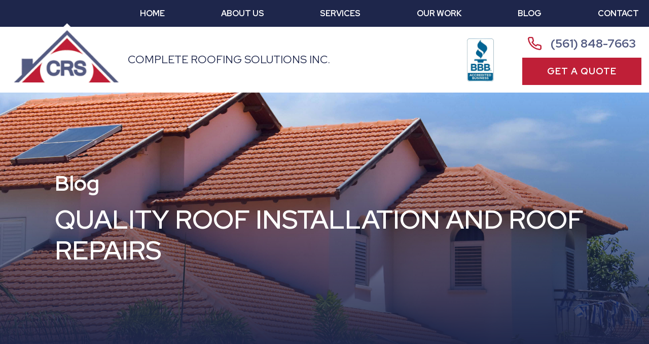

--- FILE ---
content_type: text/html
request_url: https://www.my-roofer.com/blog/quality-roof-installation-and-roof-repairs
body_size: 6272
content:
<!DOCTYPE html><!-- Last Published: Thu Jan 08 2026 20:15:55 GMT+0000 (Coordinated Universal Time) --><html data-wf-domain="www.my-roofer.com" data-wf-page="61fc2d230af6f245e13f4d58" data-wf-site="61fc2d230af6f24f553f4d4b" lang="en" data-wf-collection="61fc2d230af6f27af33f4d69" data-wf-item-slug="quality-roof-installation-and-roof-repairs"><head><meta charset="utf-8"/><title>Quality Roof Installation and Roof Repairs |</title><meta content="You should be healthily skeptical about very low numbers. Ask for detailed quotes from at least three contractors to compare." name="description"/><meta content="Quality Roof Installation and Roof Repairs |" property="og:title"/><meta content="You should be healthily skeptical about very low numbers. Ask for detailed quotes from at least three contractors to compare." property="og:description"/><meta content="Quality Roof Installation and Roof Repairs |" property="twitter:title"/><meta content="You should be healthily skeptical about very low numbers. Ask for detailed quotes from at least three contractors to compare." property="twitter:description"/><meta property="og:type" content="website"/><meta content="summary_large_image" name="twitter:card"/><meta content="width=device-width, initial-scale=1" name="viewport"/><link href="https://cdn.prod.website-files.com/61fc2d230af6f24f553f4d4b/css/completeroofingsolutions-w.webflow.shared.6d27c6a5e.css" rel="stylesheet" type="text/css" integrity="sha384-bSfGpeiDTJNd3wUf2YPO2JTtO8/VRHO4VbHOZ9FSOryk8vT1h/xIX0TM5BIPDGqE" crossorigin="anonymous"/><link href="https://fonts.googleapis.com" rel="preconnect"/><link href="https://fonts.gstatic.com" rel="preconnect" crossorigin="anonymous"/><script src="https://ajax.googleapis.com/ajax/libs/webfont/1.6.26/webfont.js" type="text/javascript"></script><script type="text/javascript">WebFont.load({  google: {    families: ["Red Hat Display:300,regular,600,700"]  }});</script><script type="text/javascript">!function(o,c){var n=c.documentElement,t=" w-mod-";n.className+=t+"js",("ontouchstart"in o||o.DocumentTouch&&c instanceof DocumentTouch)&&(n.className+=t+"touch")}(window,document);</script><link href="https://cdn.prod.website-files.com/61fc2d230af6f24f553f4d4b/61fc2d230af6f23ae53f4d98_favicon.png" rel="shortcut icon" type="image/x-icon"/><link href="https://cdn.prod.website-files.com/61fc2d230af6f24f553f4d4b/61fc2d230af6f204533f4d97_webclip.png" rel="apple-touch-icon"/><link href="https://www.my-roofer.com/blog/quality-roof-installation-and-roof-repairs" rel="canonical"/><script async="" src="https://www.googletagmanager.com/gtag/js?id=G-GJZTPH50PD"></script><script type="text/javascript">window.dataLayer = window.dataLayer || [];function gtag(){dataLayer.push(arguments);}gtag('js', new Date());gtag('config', 'G-GJZTPH50PD', {'anonymize_ip': false});</script><link href="https://unpkg.com/aos@2.3.1/dist/aos.css" rel="stylesheet">
<style>

	/* GEN */
	html { background:#fafafa; }
	body { font-size:clamp(14px,1.411vw,18px); }

	/* TYPO */
	h1 { font-size:clamp(40px,4.032vw,60px); }
	h2 { font-size:clamp(32px,3.226vw,46px); }
	h3 { font-size:clamp(26px,2.823vw,36px); }
	h4 { font-size:clamp(20px,2.016vw,30px); }

	/* FORMS */
	.form-input > .field-input + .field-label { transition:ease-in-out all 300ms; }
	.form-input > .field-input::placeholder { opacity:0; }
	.form-input > .field-input:not(:placeholder-shown) + .field-label { color:#E3A71E; font-size:10px; top:-5px; }

</style>

<style type="text/css">
html,body{
overflow-x:hidden;
}
</style>

<!-- Google Tag Manager -->
<script>(function(w,d,s,l,i){w[l]=w[l]||[];w[l].push({'gtm.start':
new Date().getTime(),event:'gtm.js'});var f=d.getElementsByTagName(s)[0],
j=d.createElement(s),dl=l!='dataLayer'?'&l='+l:'';j.async=true;j.src=
'https://www.googletagmanager.com/gtm.js?id='+i+dl;f.parentNode.insertBefore(j,f);
})(window,document,'script','dataLayer','GTM-KSDNFNFT');</script>
<!-- End Google Tag Manager -->

<script type="text/javascript" src="//script.crazyegg.com/pages/scripts/0022/1041.js" async="async"></script>

<!-- Google tag (gtag.js) -->
<script async src="https://www.googletagmanager.com/gtag/js?id=G-46YE8XZSTS"></script>
<script>
  window.dataLayer = window.dataLayer || [];
  function gtag(){dataLayer.push(arguments);}
  gtag('js', new Date());

  gtag('config', 'G-46YE8XZSTS');
</script>

<meta name="msvalidate.01" content="7C50FBEC1BE4D93AB48CB60A6F65C0ED" />

<meta name="google-site-verification" content="2T5bHnZ7OTJVpXX7Gwxr7lQEYbza-UpaaBVsECzA75Q" />

<script type="application/ld+json">
{
  "@context": "https://schema.org",
  "@type": "LocalBusiness",
  "name": "Complete Roofing Solutions Inc",
  "image": "https://cdn.prod.website-files.com/61fc2d230af6f24f553f4d4b/61fc2d230af6f238093f4d96_complete-roofing-solutions-logo.png",
  "url": "https://www.my-roofer.com/",
  "telephone": "+1 561-848-7663",
  "priceRange": "$",
  "address": {
    "@type": "PostalAddress",
    "streetAddress": "4252 Westroads Drive a",
    "addressLocality": "West Palm Beach",
    "addressRegion": "FL",
    "postalCode": "33407",
    "addressCountry": "US"
  },
  "geo": {
    "@type": "GeoCoordinates",
    "latitude": 26.7728361,
    "longitude": -80.10333829999999
  }
}
</script></head><body page="single"><div data-collapse="medium" data-animation="default" data-duration="400" data-easing="ease" data-easing2="ease" role="banner" class="navbar w-nav"><div class="cust-container-full"><div class="blue-nav-wrap"><div class="row nav-row-top"><div class="col nav-col"><nav role="navigation" class="nav-menu w-nav-menu"><a href="/" class="nav-item w-nav-link">Home</a><div data-hover="false" data-delay="0" class="nav-item _w-dd w-dropdown"><div class="nav-item-dd-toggle w-dropdown-toggle"><div>About Us</div></div><nav class="nav-dd w-dropdown-list"><a href="/about-us/our-story" class="nav-dd-item w-dropdown-link">Our Story</a><a href="/about-us/meet-our-team" class="nav-dd-item w-dropdown-link">Meet Our Team</a><a href="/about-us/testimonials" class="nav-dd-item w-dropdown-link">Testimonials</a></nav></div><div data-hover="false" data-delay="0" class="nav-item _w-dd w-dropdown"><div class="nav-item-dd-toggle w-dropdown-toggle"><div>services</div></div><nav class="nav-dd w-dropdown-list"><a href="/services/commercial" class="nav-dd-item w-dropdown-link">Commercial</a><a href="/services/residential" class="nav-dd-item w-dropdown-link">Residential</a><a href="/services/maintenance" class="nav-dd-item w-dropdown-link">Maintenance</a><a href="/services/roof-repair" class="nav-dd-item w-dropdown-link">Roof Repair</a><a href="/services/roof-replacement" class="nav-dd-item w-dropdown-link">Roof Replacement</a></nav></div><div data-hover="false" data-delay="0" class="nav-item _w-dd w-dropdown"><div class="nav-item-dd-toggle w-dropdown-toggle"><div>Our Work</div></div><nav class="nav-dd w-dropdown-list"><a href="/our-work/commercial-portfolio" class="nav-dd-item w-dropdown-link">Commercial Portfolio</a><a href="/our-work/residential-portfolio" class="nav-dd-item w-dropdown-link">Residential Portfolio</a></nav></div><a href="/blog" class="nav-item w-nav-link">BLog</a><a href="/contact" class="nav-item w-nav-link">Contact</a></nav></div></div></div><div class="row nav-row-bottom"><div class="col brand-col"><a href="/" class="brand w-nav-brand"><img src="https://cdn.prod.website-files.com/61fc2d230af6f24f553f4d4b/61fc2d230af6f238093f4d96_complete-roofing-solutions-logo.png" loading="lazy" alt="Complete Roofing Solutions Inc."/></a></div><div class="col brand-text-col"><div class="brand-text">Complete Roofing Solutions Inc.</div></div><div class="col phone-link-nav-col"></div><div class="col quote-link-wrap"><a href="https://www.bbb.org/us/fl/west-palm-beach/profile/roofing-contractors/complete-roofing-solutions-inc-0633-90064408" target="_blank" class="bbb-link-nav w-inline-block"><img src="https://cdn.prod.website-files.com/61fc2d230af6f24f553f4d4b/667ec4fcc1e0205f216ee418_company-text-service-thumbnail-removebg-preview.webp" loading="lazy" alt="" class="nav-bbb-logo"/></a><div class="nav-links-wrapper"><a href="tel:(561)848-7663" class="phone-link-nav top-bar w-inline-block"><div class="phone-icon-nav w-embed"><svg xmlns="http://www.w3.org/2000/svg" width="100%" height="100%" viewBox="0 0 32.835 32.895"> <path id="Icon_feather-phone" data-name="Icon feather-phone" d="M33,25.38v4.5a3,3,0,0,1-3.27,3,29.685,29.685,0,0,1-12.945-4.6,29.25,29.25,0,0,1-9-9A29.685,29.685,0,0,1,3.18,6.27,3,3,0,0,1,6.165,3h4.5a3,3,0,0,1,3,2.58A19.26,19.26,0,0,0,14.715,9.8a3,3,0,0,1-.675,3.165l-1.905,1.9a24,24,0,0,0,9,9l1.9-1.905a3,3,0,0,1,3.165-.675,19.26,19.26,0,0,0,4.215,1.05A3,3,0,0,1,33,25.38Z" transform="translate(-1.667 -1.5)" fill="none" stroke="#bf1f37" stroke-linecap="round" stroke-linejoin="round" stroke-width="3"/> </svg></div><div class="call-now"><strong>Call Now</strong></div><div class="phone-link-nav-text">(561) 848-7663</div></a><a href="/contact" class="btn-link w-inline-block"><div class="btn-link-text">get a quote</div></a></div></div><div class="col d-lg-none d-md-block d-button-container"><div class="w-nav-button"><div class="w-icon-nav-menu"></div></div></div></div></div></div><div class="banner interior-banner"><div class="cust-container"><h2>Blog</h2><h1>Quality Roof Installation and Roof Repairs</h1></div></div><section class="content"><div class="cust-container"><div class="row"><div class="col md8"><div item="date" class="mb_5">September 6, 2022</div><img item="featured-image" alt="Quality Roof Installation and Roof Repairs" src="https://cdn.prod.website-files.com/61fc2d230af6f202ee3f4d68/61fc2d230af6f24bd73f4e99_commercial-roof-blog.jpeg" class="mb_5"/><div item="content" class="w-richtext"><p>A strong and sound roofing structure is important to the safety and comfort of your home. You should only pay for quality <a href="http://10.100.10.166">roof installation and roof repairs</a> if you want an efficient, durable and aesthetically pleasing roof. In order to get the best service out of your roofing contractor, it is important to first understand roof components and the various options you have:<strong>Roof system</strong>Some basic components are common to steep-slope roof systems often used in residential construction. Roof coverings are the roof materials that most contractors will discuss with you when installing a new roof. Covering include shingles, slate, tiles or metal and the underlayment that will offer protection against the weather. The roof covering you choose determines the aesthetics of the roof as well as its ability to handle the prevailing environmental conditions.The sheathing is the series of boards and sheet materials fastened to the roof rafters to cover the building while the rafters or trusses are the structural support for the entire roof. Finally, the flashing and drainage are the materials used to prevent water seepage and direct water away from the roof. Once you understand the roofing system, it is much easier to understand the terms used by contractors while discussing the best roofing option for your home.<strong>Choosing a roofing contractor for quality installation and repairs</strong>Your roof is an important investment and you need to spend money on a contractor that is worth every penny. Good contractors will use the best materials to ensure your roof lasts longer and provides better service. Some of the things you should consider when choosing a contractor include<strong>Permanent place of business and address</strong>Some contractors will walk up to your doorstep and tell you how many problems you have with your roof. Without a permanent place of business and a business license, you should be wary of such contractors. Work with reputable individuals who have a business premise, licenses and tax identification.<strong>Roofing insurance</strong>There is a lot of damage that can occur during installation or roof repair. Therefore, you should work with roofing contractor that have an insurance cover. Contractor companies with liability coverage and workers compensation are more likely to offer quality services because they are liable for any damage that may occur while they are working on your home.<strong>Experience</strong>Working with an experienced contractor can also come in handy when installing or repairing a roof. Roofing contractors with sufficient experience in the business know about a variety of materials and solutions that you can use to fix specific problems as they arise. Roofing installation and repair jobs may be similar but every case requires a customized approach. Therefore, a broad based knowledge in roofing and roofing materials can help come up with customized solutions for specific issues.<strong>Be skeptical</strong>The lowest bid is not always the best bid. You should be healthily skeptical about very low numbers. Ask for detailed quotes from at least three contractors to compare.</p></div></div></div></div></section><div class="footer"><div class="footer-map w-embed w-iframe"><iframe src="https://www.google.com/maps/embed?pb=!1m18!1m12!1m3!1d3562.1075643097774!2d-80.105523684958!3d26.772840983188043!2m3!1f0!2f0!3f0!3m2!1i1024!2i768!4f13.1!3m3!1m2!1s0x88d92d11c4c58079%3A0x81cce469e424c24e!2sComplete%20Roofing%20Solutions!5e0!3m2!1sen!2sus!4v1635542366012!5m2!1sen!2sus" width="100%" height="100%" style="border:0;margin: 0 0 -5px" allowfullscreen="" loading="lazy"></iframe></div><div class="footer-content"><div class="cust-container footer-container"><div class="row footer-main-row"><div class="col footer-content-main"><div class="row top-footer-row"><div class="col footer-logo-wrap"><a href="/" class="w-inline-block"><img src="https://cdn.prod.website-files.com/61fc2d230af6f24f553f4d4b/61fc2d230af6f2f91f3f4dce_footer-logo.png" loading="lazy" alt="complete roofing solutions" class="footer-logo"/></a></div></div><div class="license-number">License Number: CCC1328211</div><div class="row footer-nav-row"><div class="col"><div class="footer-header">Quick Links</div><ul role="list" class="footer-list w-list-unstyled"><li><a href="/" class="footer-link">Home</a></li><li><a href="/about-us/our-story" class="footer-link">About Us</a></li><li><a href="/services/commercial" class="footer-link">Services</a></li><li><a href="/our-work/commercial-portfolio" class="footer-link">Our Work</a></li><li><a href="/blog" class="footer-link">Blog</a></li><li><a href="/contact" class="footer-link">Contact</a></li></ul></div><div class="col"><div class="footer-header">Our Services</div><ul role="list" class="footer-list w-list-unstyled"><li><a href="/services/residential" class="footer-link">Residential</a></li><li><a href="/services/commercial" class="footer-link">Commercial</a></li><li><a href="/services/roof-repair" class="footer-link">Roof Repairs</a></li><li><a href="/services/roof-replacement" class="footer-link">Roof Replacement</a></li><li><a href="/services/maintenance" class="footer-link">Preventative Maintenance</a></li></ul></div><div class="col"><div class="footer-header">Contact Us</div><ul role="list" class="footer-list w-list-unstyled"><li><a href="https://maps.google.com/maps/dir//Complete+Roofing+Solutions+4252+Westroads+Dr+a+West+Palm+Beach,+Florida+33407/@26.772841,-80.103335,16z/data=!4m5!4m4!1m0!1m2!1m1!1s0x88d92d11c4c58079:0x81cce469e424c24e" target="_blank" class="footer-link">4252 Westroads Dr. Ste A<br/>West Palm Beach, FL 33407</a></li><li><a href="tel:561-848-7663" class="footer-link">561-848-7663</a></li></ul></div></div></div><div class="col fb-wrap"></div></div><div class="row mobile-copyright"><div class="col"><div class="copyright-year w-embed w-script">© Copyright
<script>
	let CurrentYear = new Date().getFullYear()
	document.write(CurrentYear)
</script>. COMPANY. All rights reserved.</div></div></div></div></div></div><script src="https://d3e54v103j8qbb.cloudfront.net/js/jquery-3.5.1.min.dc5e7f18c8.js?site=61fc2d230af6f24f553f4d4b" type="text/javascript" integrity="sha256-9/aliU8dGd2tb6OSsuzixeV4y/faTqgFtohetphbbj0=" crossorigin="anonymous"></script><script src="https://cdn.prod.website-files.com/61fc2d230af6f24f553f4d4b/js/webflow.schunk.6a7690d056c2ea15.js" type="text/javascript" integrity="sha384-T6wSe1nQ8l0SU7WFZX/+KRjXmVUsDbo5uoe/tZj/mMAS678H+NxDXqqQoLeg7sNa" crossorigin="anonymous"></script><script src="https://cdn.prod.website-files.com/61fc2d230af6f24f553f4d4b/js/webflow.75bd4d11.288944940f897dba.js" type="text/javascript" integrity="sha384-Kt/nQcC5h6ZFBhGnEVbtjBlSMEEHlnq6T++tHXyLKgyhLNhnrz2tF2fvx2/ANVr1" crossorigin="anonymous"></script><!-- Google Tag Manager (noscript) -->
<noscript><iframe src="https://www.googletagmanager.com/ns.html?id=GTM-KSDNFNFT"
height="0" width="0" style="display:none;visibility:hidden"></iframe></noscript>
<!-- End Google Tag Manager (noscript) -->

<script src="https://unpkg.com/aos@2.3.1/dist/aos.js"></script>
<script>
  AOS.init();
</script></body></html>

--- FILE ---
content_type: text/css
request_url: https://cdn.prod.website-files.com/61fc2d230af6f24f553f4d4b/css/completeroofingsolutions-w.webflow.shared.6d27c6a5e.css
body_size: 24393
content:
html {
  -webkit-text-size-adjust: 100%;
  -ms-text-size-adjust: 100%;
  font-family: sans-serif;
}

body {
  margin: 0;
}

article, aside, details, figcaption, figure, footer, header, hgroup, main, menu, nav, section, summary {
  display: block;
}

audio, canvas, progress, video {
  vertical-align: baseline;
  display: inline-block;
}

audio:not([controls]) {
  height: 0;
  display: none;
}

[hidden], template {
  display: none;
}

a {
  background-color: #0000;
}

a:active, a:hover {
  outline: 0;
}

abbr[title] {
  border-bottom: 1px dotted;
}

b, strong {
  font-weight: bold;
}

dfn {
  font-style: italic;
}

h1 {
  margin: .67em 0;
  font-size: 2em;
}

mark {
  color: #000;
  background: #ff0;
}

small {
  font-size: 80%;
}

sub, sup {
  vertical-align: baseline;
  font-size: 75%;
  line-height: 0;
  position: relative;
}

sup {
  top: -.5em;
}

sub {
  bottom: -.25em;
}

img {
  border: 0;
}

svg:not(:root) {
  overflow: hidden;
}

hr {
  box-sizing: content-box;
  height: 0;
}

pre {
  overflow: auto;
}

code, kbd, pre, samp {
  font-family: monospace;
  font-size: 1em;
}

button, input, optgroup, select, textarea {
  color: inherit;
  font: inherit;
  margin: 0;
}

button {
  overflow: visible;
}

button, select {
  text-transform: none;
}

button, html input[type="button"], input[type="reset"] {
  -webkit-appearance: button;
  cursor: pointer;
}

button[disabled], html input[disabled] {
  cursor: default;
}

button::-moz-focus-inner, input::-moz-focus-inner {
  border: 0;
  padding: 0;
}

input {
  line-height: normal;
}

input[type="checkbox"], input[type="radio"] {
  box-sizing: border-box;
  padding: 0;
}

input[type="number"]::-webkit-inner-spin-button, input[type="number"]::-webkit-outer-spin-button {
  height: auto;
}

input[type="search"] {
  -webkit-appearance: none;
}

input[type="search"]::-webkit-search-cancel-button, input[type="search"]::-webkit-search-decoration {
  -webkit-appearance: none;
}

legend {
  border: 0;
  padding: 0;
}

textarea {
  overflow: auto;
}

optgroup {
  font-weight: bold;
}

table {
  border-collapse: collapse;
  border-spacing: 0;
}

td, th {
  padding: 0;
}

@font-face {
  font-family: webflow-icons;
  src: url("[data-uri]") format("truetype");
  font-weight: normal;
  font-style: normal;
}

[class^="w-icon-"], [class*=" w-icon-"] {
  speak: none;
  font-variant: normal;
  text-transform: none;
  -webkit-font-smoothing: antialiased;
  -moz-osx-font-smoothing: grayscale;
  font-style: normal;
  font-weight: normal;
  line-height: 1;
  font-family: webflow-icons !important;
}

.w-icon-slider-right:before {
  content: "";
}

.w-icon-slider-left:before {
  content: "";
}

.w-icon-nav-menu:before {
  content: "";
}

.w-icon-arrow-down:before, .w-icon-dropdown-toggle:before {
  content: "";
}

.w-icon-file-upload-remove:before {
  content: "";
}

.w-icon-file-upload-icon:before {
  content: "";
}

* {
  box-sizing: border-box;
}

html {
  height: 100%;
}

body {
  color: #333;
  background-color: #fff;
  min-height: 100%;
  margin: 0;
  font-family: Arial, sans-serif;
  font-size: 14px;
  line-height: 20px;
}

img {
  vertical-align: middle;
  max-width: 100%;
  display: inline-block;
}

html.w-mod-touch * {
  background-attachment: scroll !important;
}

.w-block {
  display: block;
}

.w-inline-block {
  max-width: 100%;
  display: inline-block;
}

.w-clearfix:before, .w-clearfix:after {
  content: " ";
  grid-area: 1 / 1 / 2 / 2;
  display: table;
}

.w-clearfix:after {
  clear: both;
}

.w-hidden {
  display: none;
}

.w-button {
  color: #fff;
  line-height: inherit;
  cursor: pointer;
  background-color: #3898ec;
  border: 0;
  border-radius: 0;
  padding: 9px 15px;
  text-decoration: none;
  display: inline-block;
}

input.w-button {
  -webkit-appearance: button;
}

html[data-w-dynpage] [data-w-cloak] {
  color: #0000 !important;
}

.w-code-block {
  margin: unset;
}

pre.w-code-block code {
  all: inherit;
}

.w-optimization {
  display: contents;
}

.w-webflow-badge, .w-webflow-badge > img {
  box-sizing: unset;
  width: unset;
  height: unset;
  max-height: unset;
  max-width: unset;
  min-height: unset;
  min-width: unset;
  margin: unset;
  padding: unset;
  float: unset;
  clear: unset;
  border: unset;
  border-radius: unset;
  background: unset;
  background-image: unset;
  background-position: unset;
  background-size: unset;
  background-repeat: unset;
  background-origin: unset;
  background-clip: unset;
  background-attachment: unset;
  background-color: unset;
  box-shadow: unset;
  transform: unset;
  direction: unset;
  font-family: unset;
  font-weight: unset;
  color: unset;
  font-size: unset;
  line-height: unset;
  font-style: unset;
  font-variant: unset;
  text-align: unset;
  letter-spacing: unset;
  -webkit-text-decoration: unset;
  text-decoration: unset;
  text-indent: unset;
  text-transform: unset;
  list-style-type: unset;
  text-shadow: unset;
  vertical-align: unset;
  cursor: unset;
  white-space: unset;
  word-break: unset;
  word-spacing: unset;
  word-wrap: unset;
  transition: unset;
}

.w-webflow-badge {
  white-space: nowrap;
  cursor: pointer;
  box-shadow: 0 0 0 1px #0000001a, 0 1px 3px #0000001a;
  visibility: visible !important;
  opacity: 1 !important;
  z-index: 2147483647 !important;
  color: #aaadb0 !important;
  overflow: unset !important;
  background-color: #fff !important;
  border-radius: 3px !important;
  width: auto !important;
  height: auto !important;
  margin: 0 !important;
  padding: 6px !important;
  font-size: 12px !important;
  line-height: 14px !important;
  text-decoration: none !important;
  display: inline-block !important;
  position: fixed !important;
  inset: auto 12px 12px auto !important;
  transform: none !important;
}

.w-webflow-badge > img {
  position: unset;
  visibility: unset !important;
  opacity: 1 !important;
  vertical-align: middle !important;
  display: inline-block !important;
}

h1, h2, h3, h4, h5, h6 {
  margin-bottom: 10px;
  font-weight: bold;
}

h1 {
  margin-top: 20px;
  font-size: 38px;
  line-height: 44px;
}

h2 {
  margin-top: 20px;
  font-size: 32px;
  line-height: 36px;
}

h3 {
  margin-top: 20px;
  font-size: 24px;
  line-height: 30px;
}

h4 {
  margin-top: 10px;
  font-size: 18px;
  line-height: 24px;
}

h5 {
  margin-top: 10px;
  font-size: 14px;
  line-height: 20px;
}

h6 {
  margin-top: 10px;
  font-size: 12px;
  line-height: 18px;
}

p {
  margin-top: 0;
  margin-bottom: 10px;
}

blockquote {
  border-left: 5px solid #e2e2e2;
  margin: 0 0 10px;
  padding: 10px 20px;
  font-size: 18px;
  line-height: 22px;
}

figure {
  margin: 0 0 10px;
}

figcaption {
  text-align: center;
  margin-top: 5px;
}

ul, ol {
  margin-top: 0;
  margin-bottom: 10px;
  padding-left: 40px;
}

.w-list-unstyled {
  padding-left: 0;
  list-style: none;
}

.w-embed:before, .w-embed:after {
  content: " ";
  grid-area: 1 / 1 / 2 / 2;
  display: table;
}

.w-embed:after {
  clear: both;
}

.w-video {
  width: 100%;
  padding: 0;
  position: relative;
}

.w-video iframe, .w-video object, .w-video embed {
  border: none;
  width: 100%;
  height: 100%;
  position: absolute;
  top: 0;
  left: 0;
}

fieldset {
  border: 0;
  margin: 0;
  padding: 0;
}

button, [type="button"], [type="reset"] {
  cursor: pointer;
  -webkit-appearance: button;
  border: 0;
}

.w-form {
  margin: 0 0 15px;
}

.w-form-done {
  text-align: center;
  background-color: #ddd;
  padding: 20px;
  display: none;
}

.w-form-fail {
  background-color: #ffdede;
  margin-top: 10px;
  padding: 10px;
  display: none;
}

label {
  margin-bottom: 5px;
  font-weight: bold;
  display: block;
}

.w-input, .w-select {
  color: #333;
  vertical-align: middle;
  background-color: #fff;
  border: 1px solid #ccc;
  width: 100%;
  height: 38px;
  margin-bottom: 10px;
  padding: 8px 12px;
  font-size: 14px;
  line-height: 1.42857;
  display: block;
}

.w-input::placeholder, .w-select::placeholder {
  color: #999;
}

.w-input:focus, .w-select:focus {
  border-color: #3898ec;
  outline: 0;
}

.w-input[disabled], .w-select[disabled], .w-input[readonly], .w-select[readonly], fieldset[disabled] .w-input, fieldset[disabled] .w-select {
  cursor: not-allowed;
}

.w-input[disabled]:not(.w-input-disabled), .w-select[disabled]:not(.w-input-disabled), .w-input[readonly], .w-select[readonly], fieldset[disabled]:not(.w-input-disabled) .w-input, fieldset[disabled]:not(.w-input-disabled) .w-select {
  background-color: #eee;
}

textarea.w-input, textarea.w-select {
  height: auto;
}

.w-select {
  background-color: #f3f3f3;
}

.w-select[multiple] {
  height: auto;
}

.w-form-label {
  cursor: pointer;
  margin-bottom: 0;
  font-weight: normal;
  display: inline-block;
}

.w-radio {
  margin-bottom: 5px;
  padding-left: 20px;
  display: block;
}

.w-radio:before, .w-radio:after {
  content: " ";
  grid-area: 1 / 1 / 2 / 2;
  display: table;
}

.w-radio:after {
  clear: both;
}

.w-radio-input {
  float: left;
  margin: 3px 0 0 -20px;
  line-height: normal;
}

.w-file-upload {
  margin-bottom: 10px;
  display: block;
}

.w-file-upload-input {
  opacity: 0;
  z-index: -100;
  width: .1px;
  height: .1px;
  position: absolute;
  overflow: hidden;
}

.w-file-upload-default, .w-file-upload-uploading, .w-file-upload-success {
  color: #333;
  display: inline-block;
}

.w-file-upload-error {
  margin-top: 10px;
  display: block;
}

.w-file-upload-default.w-hidden, .w-file-upload-uploading.w-hidden, .w-file-upload-error.w-hidden, .w-file-upload-success.w-hidden {
  display: none;
}

.w-file-upload-uploading-btn {
  cursor: pointer;
  background-color: #fafafa;
  border: 1px solid #ccc;
  margin: 0;
  padding: 8px 12px;
  font-size: 14px;
  font-weight: normal;
  display: flex;
}

.w-file-upload-file {
  background-color: #fafafa;
  border: 1px solid #ccc;
  flex-grow: 1;
  justify-content: space-between;
  margin: 0;
  padding: 8px 9px 8px 11px;
  display: flex;
}

.w-file-upload-file-name {
  font-size: 14px;
  font-weight: normal;
  display: block;
}

.w-file-remove-link {
  cursor: pointer;
  width: auto;
  height: auto;
  margin-top: 3px;
  margin-left: 10px;
  padding: 3px;
  display: block;
}

.w-icon-file-upload-remove {
  margin: auto;
  font-size: 10px;
}

.w-file-upload-error-msg {
  color: #ea384c;
  padding: 2px 0;
  display: inline-block;
}

.w-file-upload-info {
  padding: 0 12px;
  line-height: 38px;
  display: inline-block;
}

.w-file-upload-label {
  cursor: pointer;
  background-color: #fafafa;
  border: 1px solid #ccc;
  margin: 0;
  padding: 8px 12px;
  font-size: 14px;
  font-weight: normal;
  display: inline-block;
}

.w-icon-file-upload-icon, .w-icon-file-upload-uploading {
  width: 20px;
  margin-right: 8px;
  display: inline-block;
}

.w-icon-file-upload-uploading {
  height: 20px;
}

.w-container {
  max-width: 940px;
  margin-left: auto;
  margin-right: auto;
}

.w-container:before, .w-container:after {
  content: " ";
  grid-area: 1 / 1 / 2 / 2;
  display: table;
}

.w-container:after {
  clear: both;
}

.w-container .w-row {
  margin-left: -10px;
  margin-right: -10px;
}

.w-row:before, .w-row:after {
  content: " ";
  grid-area: 1 / 1 / 2 / 2;
  display: table;
}

.w-row:after {
  clear: both;
}

.w-row .w-row {
  margin-left: 0;
  margin-right: 0;
}

.w-col {
  float: left;
  width: 100%;
  min-height: 1px;
  padding-left: 10px;
  padding-right: 10px;
  position: relative;
}

.w-col .w-col {
  padding-left: 0;
  padding-right: 0;
}

.w-col-1 {
  width: 8.33333%;
}

.w-col-2 {
  width: 16.6667%;
}

.w-col-3 {
  width: 25%;
}

.w-col-4 {
  width: 33.3333%;
}

.w-col-5 {
  width: 41.6667%;
}

.w-col-6 {
  width: 50%;
}

.w-col-7 {
  width: 58.3333%;
}

.w-col-8 {
  width: 66.6667%;
}

.w-col-9 {
  width: 75%;
}

.w-col-10 {
  width: 83.3333%;
}

.w-col-11 {
  width: 91.6667%;
}

.w-col-12 {
  width: 100%;
}

.w-hidden-main {
  display: none !important;
}

@media screen and (max-width: 991px) {
  .w-container {
    max-width: 728px;
  }

  .w-hidden-main {
    display: inherit !important;
  }

  .w-hidden-medium {
    display: none !important;
  }

  .w-col-medium-1 {
    width: 8.33333%;
  }

  .w-col-medium-2 {
    width: 16.6667%;
  }

  .w-col-medium-3 {
    width: 25%;
  }

  .w-col-medium-4 {
    width: 33.3333%;
  }

  .w-col-medium-5 {
    width: 41.6667%;
  }

  .w-col-medium-6 {
    width: 50%;
  }

  .w-col-medium-7 {
    width: 58.3333%;
  }

  .w-col-medium-8 {
    width: 66.6667%;
  }

  .w-col-medium-9 {
    width: 75%;
  }

  .w-col-medium-10 {
    width: 83.3333%;
  }

  .w-col-medium-11 {
    width: 91.6667%;
  }

  .w-col-medium-12 {
    width: 100%;
  }

  .w-col-stack {
    width: 100%;
    left: auto;
    right: auto;
  }
}

@media screen and (max-width: 767px) {
  .w-hidden-main, .w-hidden-medium {
    display: inherit !important;
  }

  .w-hidden-small {
    display: none !important;
  }

  .w-row, .w-container .w-row {
    margin-left: 0;
    margin-right: 0;
  }

  .w-col {
    width: 100%;
    left: auto;
    right: auto;
  }

  .w-col-small-1 {
    width: 8.33333%;
  }

  .w-col-small-2 {
    width: 16.6667%;
  }

  .w-col-small-3 {
    width: 25%;
  }

  .w-col-small-4 {
    width: 33.3333%;
  }

  .w-col-small-5 {
    width: 41.6667%;
  }

  .w-col-small-6 {
    width: 50%;
  }

  .w-col-small-7 {
    width: 58.3333%;
  }

  .w-col-small-8 {
    width: 66.6667%;
  }

  .w-col-small-9 {
    width: 75%;
  }

  .w-col-small-10 {
    width: 83.3333%;
  }

  .w-col-small-11 {
    width: 91.6667%;
  }

  .w-col-small-12 {
    width: 100%;
  }
}

@media screen and (max-width: 479px) {
  .w-container {
    max-width: none;
  }

  .w-hidden-main, .w-hidden-medium, .w-hidden-small {
    display: inherit !important;
  }

  .w-hidden-tiny {
    display: none !important;
  }

  .w-col {
    width: 100%;
  }

  .w-col-tiny-1 {
    width: 8.33333%;
  }

  .w-col-tiny-2 {
    width: 16.6667%;
  }

  .w-col-tiny-3 {
    width: 25%;
  }

  .w-col-tiny-4 {
    width: 33.3333%;
  }

  .w-col-tiny-5 {
    width: 41.6667%;
  }

  .w-col-tiny-6 {
    width: 50%;
  }

  .w-col-tiny-7 {
    width: 58.3333%;
  }

  .w-col-tiny-8 {
    width: 66.6667%;
  }

  .w-col-tiny-9 {
    width: 75%;
  }

  .w-col-tiny-10 {
    width: 83.3333%;
  }

  .w-col-tiny-11 {
    width: 91.6667%;
  }

  .w-col-tiny-12 {
    width: 100%;
  }
}

.w-widget {
  position: relative;
}

.w-widget-map {
  width: 100%;
  height: 400px;
}

.w-widget-map label {
  width: auto;
  display: inline;
}

.w-widget-map img {
  max-width: inherit;
}

.w-widget-map .gm-style-iw {
  text-align: center;
}

.w-widget-map .gm-style-iw > button {
  display: none !important;
}

.w-widget-twitter {
  overflow: hidden;
}

.w-widget-twitter-count-shim {
  vertical-align: top;
  text-align: center;
  background: #fff;
  border: 1px solid #758696;
  border-radius: 3px;
  width: 28px;
  height: 20px;
  display: inline-block;
  position: relative;
}

.w-widget-twitter-count-shim * {
  pointer-events: none;
  -webkit-user-select: none;
  user-select: none;
}

.w-widget-twitter-count-shim .w-widget-twitter-count-inner {
  text-align: center;
  color: #999;
  font-family: serif;
  font-size: 15px;
  line-height: 12px;
  position: relative;
}

.w-widget-twitter-count-shim .w-widget-twitter-count-clear {
  display: block;
  position: relative;
}

.w-widget-twitter-count-shim.w--large {
  width: 36px;
  height: 28px;
}

.w-widget-twitter-count-shim.w--large .w-widget-twitter-count-inner {
  font-size: 18px;
  line-height: 18px;
}

.w-widget-twitter-count-shim:not(.w--vertical) {
  margin-left: 5px;
  margin-right: 8px;
}

.w-widget-twitter-count-shim:not(.w--vertical).w--large {
  margin-left: 6px;
}

.w-widget-twitter-count-shim:not(.w--vertical):before, .w-widget-twitter-count-shim:not(.w--vertical):after {
  content: " ";
  pointer-events: none;
  border: solid #0000;
  width: 0;
  height: 0;
  position: absolute;
  top: 50%;
  left: 0;
}

.w-widget-twitter-count-shim:not(.w--vertical):before {
  border-width: 4px;
  border-color: #75869600 #5d6c7b #75869600 #75869600;
  margin-top: -4px;
  margin-left: -9px;
}

.w-widget-twitter-count-shim:not(.w--vertical).w--large:before {
  border-width: 5px;
  margin-top: -5px;
  margin-left: -10px;
}

.w-widget-twitter-count-shim:not(.w--vertical):after {
  border-width: 4px;
  border-color: #fff0 #fff #fff0 #fff0;
  margin-top: -4px;
  margin-left: -8px;
}

.w-widget-twitter-count-shim:not(.w--vertical).w--large:after {
  border-width: 5px;
  margin-top: -5px;
  margin-left: -9px;
}

.w-widget-twitter-count-shim.w--vertical {
  width: 61px;
  height: 33px;
  margin-bottom: 8px;
}

.w-widget-twitter-count-shim.w--vertical:before, .w-widget-twitter-count-shim.w--vertical:after {
  content: " ";
  pointer-events: none;
  border: solid #0000;
  width: 0;
  height: 0;
  position: absolute;
  top: 100%;
  left: 50%;
}

.w-widget-twitter-count-shim.w--vertical:before {
  border-width: 5px;
  border-color: #5d6c7b #75869600 #75869600;
  margin-left: -5px;
}

.w-widget-twitter-count-shim.w--vertical:after {
  border-width: 4px;
  border-color: #fff #fff0 #fff0;
  margin-left: -4px;
}

.w-widget-twitter-count-shim.w--vertical .w-widget-twitter-count-inner {
  font-size: 18px;
  line-height: 22px;
}

.w-widget-twitter-count-shim.w--vertical.w--large {
  width: 76px;
}

.w-background-video {
  color: #fff;
  height: 500px;
  position: relative;
  overflow: hidden;
}

.w-background-video > video {
  object-fit: cover;
  z-index: -100;
  background-position: 50%;
  background-size: cover;
  width: 100%;
  height: 100%;
  margin: auto;
  position: absolute;
  inset: -100%;
}

.w-background-video > video::-webkit-media-controls-start-playback-button {
  -webkit-appearance: none;
  display: none !important;
}

.w-background-video--control {
  background-color: #0000;
  padding: 0;
  position: absolute;
  bottom: 1em;
  right: 1em;
}

.w-background-video--control > [hidden] {
  display: none !important;
}

.w-slider {
  text-align: center;
  clear: both;
  -webkit-tap-highlight-color: #0000;
  tap-highlight-color: #0000;
  background: #ddd;
  height: 300px;
  position: relative;
}

.w-slider-mask {
  z-index: 1;
  white-space: nowrap;
  height: 100%;
  display: block;
  position: relative;
  left: 0;
  right: 0;
  overflow: hidden;
}

.w-slide {
  vertical-align: top;
  white-space: normal;
  text-align: left;
  width: 100%;
  height: 100%;
  display: inline-block;
  position: relative;
}

.w-slider-nav {
  z-index: 2;
  text-align: center;
  -webkit-tap-highlight-color: #0000;
  tap-highlight-color: #0000;
  height: 40px;
  margin: auto;
  padding-top: 10px;
  position: absolute;
  inset: auto 0 0;
}

.w-slider-nav.w-round > div {
  border-radius: 100%;
}

.w-slider-nav.w-num > div {
  font-size: inherit;
  line-height: inherit;
  width: auto;
  height: auto;
  padding: .2em .5em;
}

.w-slider-nav.w-shadow > div {
  box-shadow: 0 0 3px #3336;
}

.w-slider-nav-invert {
  color: #fff;
}

.w-slider-nav-invert > div {
  background-color: #2226;
}

.w-slider-nav-invert > div.w-active {
  background-color: #222;
}

.w-slider-dot {
  cursor: pointer;
  background-color: #fff6;
  width: 1em;
  height: 1em;
  margin: 0 3px .5em;
  transition: background-color .1s, color .1s;
  display: inline-block;
  position: relative;
}

.w-slider-dot.w-active {
  background-color: #fff;
}

.w-slider-dot:focus {
  outline: none;
  box-shadow: 0 0 0 2px #fff;
}

.w-slider-dot:focus.w-active {
  box-shadow: none;
}

.w-slider-arrow-left, .w-slider-arrow-right {
  cursor: pointer;
  color: #fff;
  -webkit-tap-highlight-color: #0000;
  tap-highlight-color: #0000;
  -webkit-user-select: none;
  user-select: none;
  width: 80px;
  margin: auto;
  font-size: 40px;
  position: absolute;
  inset: 0;
  overflow: hidden;
}

.w-slider-arrow-left [class^="w-icon-"], .w-slider-arrow-right [class^="w-icon-"], .w-slider-arrow-left [class*=" w-icon-"], .w-slider-arrow-right [class*=" w-icon-"] {
  position: absolute;
}

.w-slider-arrow-left:focus, .w-slider-arrow-right:focus {
  outline: 0;
}

.w-slider-arrow-left {
  z-index: 3;
  right: auto;
}

.w-slider-arrow-right {
  z-index: 4;
  left: auto;
}

.w-icon-slider-left, .w-icon-slider-right {
  width: 1em;
  height: 1em;
  margin: auto;
  inset: 0;
}

.w-slider-aria-label {
  clip: rect(0 0 0 0);
  border: 0;
  width: 1px;
  height: 1px;
  margin: -1px;
  padding: 0;
  position: absolute;
  overflow: hidden;
}

.w-slider-force-show {
  display: block !important;
}

.w-dropdown {
  text-align: left;
  z-index: 900;
  margin-left: auto;
  margin-right: auto;
  display: inline-block;
  position: relative;
}

.w-dropdown-btn, .w-dropdown-toggle, .w-dropdown-link {
  vertical-align: top;
  color: #222;
  text-align: left;
  white-space: nowrap;
  margin-left: auto;
  margin-right: auto;
  padding: 20px;
  text-decoration: none;
  position: relative;
}

.w-dropdown-toggle {
  -webkit-user-select: none;
  user-select: none;
  cursor: pointer;
  padding-right: 40px;
  display: inline-block;
}

.w-dropdown-toggle:focus {
  outline: 0;
}

.w-icon-dropdown-toggle {
  width: 1em;
  height: 1em;
  margin: auto 20px auto auto;
  position: absolute;
  top: 0;
  bottom: 0;
  right: 0;
}

.w-dropdown-list {
  background: #ddd;
  min-width: 100%;
  display: none;
  position: absolute;
}

.w-dropdown-list.w--open {
  display: block;
}

.w-dropdown-link {
  color: #222;
  padding: 10px 20px;
  display: block;
}

.w-dropdown-link.w--current {
  color: #0082f3;
}

.w-dropdown-link:focus {
  outline: 0;
}

@media screen and (max-width: 767px) {
  .w-nav-brand {
    padding-left: 10px;
  }
}

.w-lightbox-backdrop {
  cursor: auto;
  letter-spacing: normal;
  text-indent: 0;
  text-shadow: none;
  text-transform: none;
  visibility: visible;
  white-space: normal;
  word-break: normal;
  word-spacing: normal;
  word-wrap: normal;
  color: #fff;
  text-align: center;
  z-index: 2000;
  opacity: 0;
  -webkit-user-select: none;
  -moz-user-select: none;
  -webkit-tap-highlight-color: transparent;
  background: #000000e6;
  outline: 0;
  font-family: Helvetica Neue, Helvetica, Ubuntu, Segoe UI, Verdana, sans-serif;
  font-size: 17px;
  font-style: normal;
  font-weight: 300;
  line-height: 1.2;
  list-style: disc;
  position: fixed;
  inset: 0;
  -webkit-transform: translate(0);
}

.w-lightbox-backdrop, .w-lightbox-container {
  -webkit-overflow-scrolling: touch;
  height: 100%;
  overflow: auto;
}

.w-lightbox-content {
  height: 100vh;
  position: relative;
  overflow: hidden;
}

.w-lightbox-view {
  opacity: 0;
  width: 100vw;
  height: 100vh;
  position: absolute;
}

.w-lightbox-view:before {
  content: "";
  height: 100vh;
}

.w-lightbox-group, .w-lightbox-group .w-lightbox-view, .w-lightbox-group .w-lightbox-view:before {
  height: 86vh;
}

.w-lightbox-frame, .w-lightbox-view:before {
  vertical-align: middle;
  display: inline-block;
}

.w-lightbox-figure {
  margin: 0;
  position: relative;
}

.w-lightbox-group .w-lightbox-figure {
  cursor: pointer;
}

.w-lightbox-img {
  width: auto;
  max-width: none;
  height: auto;
}

.w-lightbox-image {
  float: none;
  max-width: 100vw;
  max-height: 100vh;
  display: block;
}

.w-lightbox-group .w-lightbox-image {
  max-height: 86vh;
}

.w-lightbox-caption {
  text-align: left;
  text-overflow: ellipsis;
  white-space: nowrap;
  background: #0006;
  padding: .5em 1em;
  position: absolute;
  bottom: 0;
  left: 0;
  right: 0;
  overflow: hidden;
}

.w-lightbox-embed {
  width: 100%;
  height: 100%;
  position: absolute;
  inset: 0;
}

.w-lightbox-control {
  cursor: pointer;
  background-position: center;
  background-repeat: no-repeat;
  background-size: 24px;
  width: 4em;
  transition: all .3s;
  position: absolute;
  top: 0;
}

.w-lightbox-left {
  background-image: url("[data-uri]");
  display: none;
  bottom: 0;
  left: 0;
}

.w-lightbox-right {
  background-image: url("[data-uri]");
  display: none;
  bottom: 0;
  right: 0;
}

.w-lightbox-close {
  background-image: url("[data-uri]");
  background-size: 18px;
  height: 2.6em;
  right: 0;
}

.w-lightbox-strip {
  white-space: nowrap;
  padding: 0 1vh;
  line-height: 0;
  position: absolute;
  bottom: 0;
  left: 0;
  right: 0;
  overflow: auto hidden;
}

.w-lightbox-item {
  box-sizing: content-box;
  cursor: pointer;
  width: 10vh;
  padding: 2vh 1vh;
  display: inline-block;
  -webkit-transform: translate3d(0, 0, 0);
}

.w-lightbox-active {
  opacity: .3;
}

.w-lightbox-thumbnail {
  background: #222;
  height: 10vh;
  position: relative;
  overflow: hidden;
}

.w-lightbox-thumbnail-image {
  position: absolute;
  top: 0;
  left: 0;
}

.w-lightbox-thumbnail .w-lightbox-tall {
  width: 100%;
  top: 50%;
  transform: translate(0, -50%);
}

.w-lightbox-thumbnail .w-lightbox-wide {
  height: 100%;
  left: 50%;
  transform: translate(-50%);
}

.w-lightbox-spinner {
  box-sizing: border-box;
  border: 5px solid #0006;
  border-radius: 50%;
  width: 40px;
  height: 40px;
  margin-top: -20px;
  margin-left: -20px;
  animation: .8s linear infinite spin;
  position: absolute;
  top: 50%;
  left: 50%;
}

.w-lightbox-spinner:after {
  content: "";
  border: 3px solid #0000;
  border-bottom-color: #fff;
  border-radius: 50%;
  position: absolute;
  inset: -4px;
}

.w-lightbox-hide {
  display: none;
}

.w-lightbox-noscroll {
  overflow: hidden;
}

@media (min-width: 768px) {
  .w-lightbox-content {
    height: 96vh;
    margin-top: 2vh;
  }

  .w-lightbox-view, .w-lightbox-view:before {
    height: 96vh;
  }

  .w-lightbox-group, .w-lightbox-group .w-lightbox-view, .w-lightbox-group .w-lightbox-view:before {
    height: 84vh;
  }

  .w-lightbox-image {
    max-width: 96vw;
    max-height: 96vh;
  }

  .w-lightbox-group .w-lightbox-image {
    max-width: 82.3vw;
    max-height: 84vh;
  }

  .w-lightbox-left, .w-lightbox-right {
    opacity: .5;
    display: block;
  }

  .w-lightbox-close {
    opacity: .8;
  }

  .w-lightbox-control:hover {
    opacity: 1;
  }
}

.w-lightbox-inactive, .w-lightbox-inactive:hover {
  opacity: 0;
}

.w-richtext:before, .w-richtext:after {
  content: " ";
  grid-area: 1 / 1 / 2 / 2;
  display: table;
}

.w-richtext:after {
  clear: both;
}

.w-richtext[contenteditable="true"]:before, .w-richtext[contenteditable="true"]:after {
  white-space: initial;
}

.w-richtext ol, .w-richtext ul {
  overflow: hidden;
}

.w-richtext .w-richtext-figure-selected.w-richtext-figure-type-video div:after, .w-richtext .w-richtext-figure-selected[data-rt-type="video"] div:after, .w-richtext .w-richtext-figure-selected.w-richtext-figure-type-image div, .w-richtext .w-richtext-figure-selected[data-rt-type="image"] div {
  outline: 2px solid #2895f7;
}

.w-richtext figure.w-richtext-figure-type-video > div:after, .w-richtext figure[data-rt-type="video"] > div:after {
  content: "";
  display: none;
  position: absolute;
  inset: 0;
}

.w-richtext figure {
  max-width: 60%;
  position: relative;
}

.w-richtext figure > div:before {
  cursor: default !important;
}

.w-richtext figure img {
  width: 100%;
}

.w-richtext figure figcaption.w-richtext-figcaption-placeholder {
  opacity: .6;
}

.w-richtext figure div {
  color: #0000;
  font-size: 0;
}

.w-richtext figure.w-richtext-figure-type-image, .w-richtext figure[data-rt-type="image"] {
  display: table;
}

.w-richtext figure.w-richtext-figure-type-image > div, .w-richtext figure[data-rt-type="image"] > div {
  display: inline-block;
}

.w-richtext figure.w-richtext-figure-type-image > figcaption, .w-richtext figure[data-rt-type="image"] > figcaption {
  caption-side: bottom;
  display: table-caption;
}

.w-richtext figure.w-richtext-figure-type-video, .w-richtext figure[data-rt-type="video"] {
  width: 60%;
  height: 0;
}

.w-richtext figure.w-richtext-figure-type-video iframe, .w-richtext figure[data-rt-type="video"] iframe {
  width: 100%;
  height: 100%;
  position: absolute;
  top: 0;
  left: 0;
}

.w-richtext figure.w-richtext-figure-type-video > div, .w-richtext figure[data-rt-type="video"] > div {
  width: 100%;
}

.w-richtext figure.w-richtext-align-center {
  clear: both;
  margin-left: auto;
  margin-right: auto;
}

.w-richtext figure.w-richtext-align-center.w-richtext-figure-type-image > div, .w-richtext figure.w-richtext-align-center[data-rt-type="image"] > div {
  max-width: 100%;
}

.w-richtext figure.w-richtext-align-normal {
  clear: both;
}

.w-richtext figure.w-richtext-align-fullwidth {
  text-align: center;
  clear: both;
  width: 100%;
  max-width: 100%;
  margin-left: auto;
  margin-right: auto;
  display: block;
}

.w-richtext figure.w-richtext-align-fullwidth > div {
  padding-bottom: inherit;
  display: inline-block;
}

.w-richtext figure.w-richtext-align-fullwidth > figcaption {
  display: block;
}

.w-richtext figure.w-richtext-align-floatleft {
  float: left;
  clear: none;
  margin-right: 15px;
}

.w-richtext figure.w-richtext-align-floatright {
  float: right;
  clear: none;
  margin-left: 15px;
}

.w-nav {
  z-index: 1000;
  background: #ddd;
  position: relative;
}

.w-nav:before, .w-nav:after {
  content: " ";
  grid-area: 1 / 1 / 2 / 2;
  display: table;
}

.w-nav:after {
  clear: both;
}

.w-nav-brand {
  float: left;
  color: #333;
  text-decoration: none;
  position: relative;
}

.w-nav-link {
  vertical-align: top;
  color: #222;
  text-align: left;
  margin-left: auto;
  margin-right: auto;
  padding: 20px;
  text-decoration: none;
  display: inline-block;
  position: relative;
}

.w-nav-link.w--current {
  color: #0082f3;
}

.w-nav-menu {
  float: right;
  position: relative;
}

[data-nav-menu-open] {
  text-align: center;
  background: #c8c8c8;
  min-width: 200px;
  position: absolute;
  top: 100%;
  left: 0;
  right: 0;
  overflow: visible;
  display: block !important;
}

.w--nav-link-open {
  display: block;
  position: relative;
}

.w-nav-overlay {
  width: 100%;
  display: none;
  position: absolute;
  top: 100%;
  left: 0;
  right: 0;
  overflow: hidden;
}

.w-nav-overlay [data-nav-menu-open] {
  top: 0;
}

.w-nav[data-animation="over-left"] .w-nav-overlay {
  width: auto;
}

.w-nav[data-animation="over-left"] .w-nav-overlay, .w-nav[data-animation="over-left"] [data-nav-menu-open] {
  z-index: 1;
  top: 0;
  right: auto;
}

.w-nav[data-animation="over-right"] .w-nav-overlay {
  width: auto;
}

.w-nav[data-animation="over-right"] .w-nav-overlay, .w-nav[data-animation="over-right"] [data-nav-menu-open] {
  z-index: 1;
  top: 0;
  left: auto;
}

.w-nav-button {
  float: right;
  cursor: pointer;
  -webkit-tap-highlight-color: #0000;
  tap-highlight-color: #0000;
  -webkit-user-select: none;
  user-select: none;
  padding: 18px;
  font-size: 24px;
  display: none;
  position: relative;
}

.w-nav-button:focus {
  outline: 0;
}

.w-nav-button.w--open {
  color: #fff;
  background-color: #c8c8c8;
}

.w-nav[data-collapse="all"] .w-nav-menu {
  display: none;
}

.w-nav[data-collapse="all"] .w-nav-button, .w--nav-dropdown-open, .w--nav-dropdown-toggle-open {
  display: block;
}

.w--nav-dropdown-list-open {
  position: static;
}

@media screen and (max-width: 991px) {
  .w-nav[data-collapse="medium"] .w-nav-menu {
    display: none;
  }

  .w-nav[data-collapse="medium"] .w-nav-button {
    display: block;
  }
}

@media screen and (max-width: 767px) {
  .w-nav[data-collapse="small"] .w-nav-menu {
    display: none;
  }

  .w-nav[data-collapse="small"] .w-nav-button {
    display: block;
  }

  .w-nav-brand {
    padding-left: 10px;
  }
}

@media screen and (max-width: 479px) {
  .w-nav[data-collapse="tiny"] .w-nav-menu {
    display: none;
  }

  .w-nav[data-collapse="tiny"] .w-nav-button {
    display: block;
  }
}

.w-tabs {
  position: relative;
}

.w-tabs:before, .w-tabs:after {
  content: " ";
  grid-area: 1 / 1 / 2 / 2;
  display: table;
}

.w-tabs:after {
  clear: both;
}

.w-tab-menu {
  position: relative;
}

.w-tab-link {
  vertical-align: top;
  text-align: left;
  cursor: pointer;
  color: #222;
  background-color: #ddd;
  padding: 9px 30px;
  text-decoration: none;
  display: inline-block;
  position: relative;
}

.w-tab-link.w--current {
  background-color: #c8c8c8;
}

.w-tab-link:focus {
  outline: 0;
}

.w-tab-content {
  display: block;
  position: relative;
  overflow: hidden;
}

.w-tab-pane {
  display: none;
  position: relative;
}

.w--tab-active {
  display: block;
}

@media screen and (max-width: 479px) {
  .w-tab-link {
    display: block;
  }
}

.w-ix-emptyfix:after {
  content: "";
}

@keyframes spin {
  0% {
    transform: rotate(0);
  }

  100% {
    transform: rotate(360deg);
  }
}

.w-dyn-empty {
  background-color: #ddd;
  padding: 10px;
}

.w-dyn-hide, .w-dyn-bind-empty, .w-condition-invisible {
  display: none !important;
}

.wf-layout-layout {
  display: grid;
}

:root {
  --white: white;
  --dark-slate-grey: #393939;
  --black: black;
  --white-smoke: #f9f9f9;
  --midnight-blue: #1e264b;
  --brick: #bf1f37;
  --dark-slate-blue: #525a81;
  --brown: #9b051c;
  --dim-grey: #707070;
}

.w-pagination-wrapper {
  flex-wrap: wrap;
  justify-content: center;
  display: flex;
}

.w-pagination-previous {
  color: #333;
  background-color: #fafafa;
  border: 1px solid #ccc;
  border-radius: 2px;
  margin-left: 10px;
  margin-right: 10px;
  padding: 9px 20px;
  font-size: 14px;
  display: block;
}

.w-pagination-previous-icon {
  margin-right: 4px;
}

.w-pagination-next {
  color: #333;
  background-color: #fafafa;
  border: 1px solid #ccc;
  border-radius: 2px;
  margin-left: 10px;
  margin-right: 10px;
  padding: 9px 20px;
  font-size: 14px;
  display: block;
}

.w-pagination-next-icon {
  margin-left: 4px;
}

.w-form-formrecaptcha {
  margin-bottom: 8px;
}

body {
  background-color: var(--white);
  color: var(--dark-slate-grey);
  max-width: 1920px;
  margin-left: auto;
  margin-right: auto;
  font-family: Red Hat Display, sans-serif;
  font-size: 1.25vw;
  line-height: 200%;
  box-shadow: 0 0 200px 50px #0000000d;
}

h1 {
  text-transform: uppercase;
  margin-top: 0;
  margin-bottom: 1rem;
  font-size: 4.032vw;
  font-weight: 600;
  line-height: 120%;
}

h2 {
  margin-top: 0;
  margin-bottom: 1rem;
  font-size: 3.226vw;
  line-height: 120%;
}

h3 {
  margin-top: 0;
  margin-bottom: 1rem;
  font-size: 2.823vw;
  line-height: 120%;
}

h4 {
  font-size: 2.016vw;
  line-height: 120%;
}

h5 {
  font-size: 1.146vw;
  line-height: 120%;
}

h6 {
  margin-top: 0;
  margin-bottom: 1rem;
  line-height: 120%;
}

p {
  margin-bottom: 2rem;
}

a {
  text-decoration: none;
}

ul {
  margin-top: 0;
  margin-bottom: 1rem;
  padding-left: 40px;
}

.cust-container {
  width: 95%;
  max-width: 1365px;
  margin-left: auto;
  margin-right: auto;
  padding-left: 15px;
  padding-right: 15px;
}

.cust-container.sm {
  max-width: 1086px;
}

.cust-container.sm.home-awards-container {
  width: 100%;
  display: flex;
}

.cust-container.inner-container {
  max-width: 1623px;
}

.cust-container.blog-cont {
  padding-bottom: 100px;
}

.cust-container.welcome-content {
  width: 60%;
}

.row {
  flex-wrap: wrap;
  justify-content: flex-start;
  align-items: flex-start;
  margin-left: -15px;
  margin-right: -15px;
  display: flex;
}

.row.a-center {
  align-items: center;
}

.row.j-center {
  justify-content: center;
}

.row.nav-row-top {
  align-items: stretch;
  width: 100%;
  max-width: 1585px;
  margin-left: auto;
  margin-right: auto;
}

.row.nav-row-bottom {
  align-items: center;
  width: 100%;
  max-width: 1585px;
  height: auto;
  margin-left: auto;
  margin-right: auto;
  padding-top: 10px;
  padding-bottom: 10px;
}

.row.sfl-row {
  z-index: 10;
  justify-content: space-between;
  align-items: stretch;
  margin-top: -2.639vw;
  position: relative;
}

.row.service-row {
  flex-wrap: nowrap;
  justify-content: space-between;
}

.row.welcome-row {
  justify-content: space-between;
  margin-bottom: 4.861vw;
}

.row.logo-row {
  flex-wrap: nowrap;
  justify-content: space-between;
  align-items: center;
}

.row.logo-row-2 {
  flex-wrap: wrap;
  justify-content: space-between;
  align-items: center;
}

.row.award-row {
  align-items: center;
}

.row.award-row.home-awards {
  justify-content: space-between;
  align-items: center;
  width: 100%;
  max-width: 65%;
}

.row.top-footer-row {
  align-items: center;
  margin-bottom: 3.125vw;
}

.row.footer-nav-row {
  justify-content: space-between;
  margin-bottom: 7.639vw;
}

.row.footer-main-row {
  align-items: center;
}

.row.mobile-copyright {
  display: none;
}

.row.desktop-copyright {
  display: flex;
}

.row.main-content-row {
  flex-direction: row;
  justify-content: space-between;
  align-items: flex-start;
  display: flex;
}

.col {
  padding-left: 15px;
  padding-right: 15px;
}

.col.md12 {
  width: 100%;
}

.col.md8 {
  width: 100%;
  max-width: 66.666%;
}

.col.md4 {
  width: 100%;
  max-width: 33.333%;
}

.col.md3 {
  width: 100%;
  max-width: 25%;
}

.col.mdfill {
  flex: 1;
}

.col.sm8, .col.sm4, .col.sm6 {
  width: 100%;
}

.col.md6 {
  width: 100%;
  max-width: 50%;
}

.col.sm3 {
  width: 100%;
}

.col.main {
  width: 60%;
}

.col.main.team-wrapper {
  width: 100%;
  max-width: none;
}

.col.main._1 {
  width: 100%;
}

.col.sidebar {
  width: 40%;
  max-width: 529px;
}

.col.home-banner-content {
  flex-direction: column;
  align-items: flex-start;
  display: flex;
}

.col.nav-col {
  justify-content: flex-end;
  width: 100%;
  padding-left: 0;
  padding-right: 0;
  display: flex;
}

.col.brand-col {
  width: 19.653vw;
  max-width: 283px;
  height: 100%;
  padding-right: 0;
}

.col.brand-text-col {
  padding-left: 0;
}

.col.phone-link-nav-col {
  margin-left: auto;
  margin-right: auto;
}

.col.fl-map {
  align-items: flex-end;
  width: 39vw;
  padding-left: 0;
  display: flex;
  position: relative;
}

.col.sfl-content {
  text-align: center;
  flex-direction: column;
  flex: 1;
  margin-top: 200px;
  display: flex;
}

.col.home-service {
  flex-direction: column;
  align-items: center;
  max-width: 255px;
  display: flex;
}

.col.welcome-text {
  width: 48.889vw;
  max-width: 700px;
}

.col.project-text {
  z-index: 5;
  width: 45vw;
  max-width: 628px;
  position: relative;
}

.col.logo-wrap {
  margin-top: 10px;
  margin-bottom: 10px;
}

.col.awards-list {
  width: 35%;
  margin-right: auto;
  padding-left: 0;
  padding-right: 0;
}

.col.frsa-wrap {
  margin-left: auto;
}

.col.footer-content-main {
  flex-direction: column;
  flex: 1;
  display: flex;
}

.col.quote-link-wrap {
  flex-flow: row;
  justify-content: space-between;
  align-items: center;
  display: flex;
}

.col.fb-wrap {
  align-self: stretch;
  display: flex;
}

.mb-1 {
  margin-bottom: 1rem;
}

.mb-2 {
  margin-bottom: 2rem;
}

.mb-15 {
  margin-bottom: 15px;
}

.copyright {
  text-align: center;
  padding-top: .5rem;
  padding-bottom: .5rem;
  font-size: 12px;
}

.btn {
  text-align: center;
  text-transform: uppercase;
  border: 1px solid #0000;
  border-radius: .25rem;
  padding: .5rem 1.25rem;
  font-weight: 700;
}

.btn.btn-black {
  border-color: var(--black);
  background-color: var(--black);
  color: var(--white);
}

.btn.btn-black:hover {
  background-color: #333;
}

.btn.btn-w-icon {
  justify-content: center;
  align-items: center;
  display: flex;
}

.d-block {
  display: block;
}

.d-lg-none {
  display: none;
}

.navbar {
  background-color: var(--white);
}

.d-flex {
  display: flex;
}

.text-block {
  margin-right: .5rem;
}

.fa-solid {
  font-family: "Fa solid 900";
}

.fa-solid.recommend-star {
  color: #f9db66;
  margin-right: .25rem;
}

.btn-text, .btn-icon {
  display: inline-block;
}

.utility-page-wrap {
  background-image: linear-gradient(#1e264ba1, #1e264ba1), url("https://cdn.prod.website-files.com/61fc2d230af6f24f553f4d4b/61fc2d230af6f2164d3f4dec_tile-roofing-worker-2021-08-27-09-21-24-utc.jpg");
  background-position: 0 0, 50%;
  background-size: auto, cover;
  justify-content: center;
  align-items: center;
  width: 100vw;
  max-width: 100%;
  height: auto;
  min-height: 50vh;
  display: flex;
}

.utility-page-content {
  text-align: center;
  flex-direction: column;
  justify-content: center;
  align-items: center;
  width: 260px;
  display: flex;
}

.copyright-text {
  display: inline-block;
}

.copyright-text.alt-copyright-text {
  display: inline;
}

.year-script {
  display: inline-block;
}

.utility-page-form {
  flex-direction: column;
  align-items: stretch;
  display: flex;
}

.ada-content-wrapper {
  margin-top: 3rem;
  margin-bottom: 3rem;
}

.privacy-policy-div {
  max-width: none;
}

.privacy-notice {
  margin-top: 3rem;
  margin-bottom: 3rem;
}

.content {
  padding-top: 6.25vw;
  padding-bottom: 6.25vw;
}

.content.google-reviews {
  background-color: var(--white-smoke);
}

.content.projects {
  background-color: var(--midnight-blue);
  color: var(--white);
  align-items: center;
  height: 30.99vw;
  max-height: 595px;
  display: flex;
  position: relative;
}

.content.logo-section-2 {
  text-align: center;
}

.content.awards-memberships {
  padding-top: 4.167vw;
  padding-bottom: 4.167vw;
}

.content.inner-main {
  padding-top: 7.639vw;
  padding-bottom: 7.639vw;
  position: relative;
  overflow: hidden;
}

.content.home-content {
  padding-bottom: 0;
}

.banner {
  justify-content: center;
  align-items: center;
  padding-top: 6.25vw;
  padding-bottom: 6.25vw;
  display: flex;
}

.banner.interior-banner {
  border-bottom: .764vw solid var(--brick);
  background-image: linear-gradient(to bottom, transparent, var(--midnight-blue)), url("https://cdn.prod.website-files.com/61fc2d230af6f24f553f4d4b/61fc2d230af6f27e8c3f4dda_Depositphotos_8346659_XL.jpg");
  color: var(--white);
  text-align: left;
  background-position: 0 0, 50% 74%;
  background-size: auto, cover;
  flex-direction: column;
  height: 40.833vw;
  max-height: 588px;
  padding-left: 5vw;
  padding-right: 5vw;
}

.banner.interior-banner._2 {
  background-image: linear-gradient(to bottom, transparent, var(--midnight-blue)), url("https://cdn.prod.website-files.com/61fc2d230af6f24f553f4d4b/62d10faab4e06c43b784d1a7_ROOFING%20CONTRACTOR%20IN%20JUPITER%2C%20FL.jpg");
}

.banner.interior-banner._3 {
  background-image: linear-gradient(to bottom, transparent, var(--midnight-blue)), url("https://cdn.prod.website-files.com/61fc2d230af6f24f553f4d4b/61fc2d230af6f2384d3f4df0_Depositphotos_4723143_L%20(2)%20(1).jpg");
}

.banner.interior-banner._4 {
  background-image: linear-gradient(to bottom, transparent, var(--midnight-blue)), url("https://cdn.prod.website-files.com/61fc2d230af6f24f553f4d4b/61fc2d230af6f24b043f4ddb_Depositphotos_19661037_L.jpg");
}

.banner.interior-banner._5 {
  background-image: linear-gradient(to bottom, transparent, var(--midnight-blue)), url("https://cdn.prod.website-files.com/61fc2d230af6f24f553f4d4b/61fc2d230af6f22ea83f4ddc_Depositphotos_8693169_L.jpg");
  background-position: 0 0, 50%;
}

.banner.interior-banner._1 {
  background-image: linear-gradient(to bottom, transparent, var(--midnight-blue)), url("https://cdn.prod.website-files.com/61fc2d230af6f24f553f4d4b/61fc2d230af6f2d4873f4dd9_commercial-roofing.jpg");
}

.banner.interior-banner._6 {
  background-image: linear-gradient(to bottom, transparent, var(--midnight-blue)), url("https://cdn.prod.website-files.com/61fc2d230af6f24f553f4d4b/61fc2d230af6f22c1d3f4ddd_Roof-replacement.jpg");
}

.banner.interior-banner._7 {
  background-image: linear-gradient(to bottom, transparent, var(--midnight-blue)), url("https://cdn.prod.website-files.com/61fc2d230af6f24f553f4d4b/61fc2d230af6f211893f4dd6_internal-bg.png");
}

.banner.interior-banner._9 {
  background-image: linear-gradient(to bottom, transparent, var(--midnight-blue)), url("https://cdn.prod.website-files.com/61fc2d230af6f24f553f4d4b/61fc2d230af6f269893f4df5_Depositphotos_59240949_XL.jpg");
}

.banner.interior-banner._10 {
  background-image: linear-gradient(to bottom, transparent, var(--midnight-blue)), url("https://cdn.prod.website-files.com/61fc2d230af6f24f553f4d4b/62d10d0f5f70f4aa56d9b83d_Roofing%20boynton%20beach.jpg");
}

.banner.interior-banner._11 {
  background-image: linear-gradient(to bottom, transparent, var(--midnight-blue)), url("https://cdn.prod.website-files.com/61fc2d230af6f24f553f4d4b/62d10faab4e06c43b784d1a7_ROOFING%20CONTRACTOR%20IN%20JUPITER%2C%20FL.jpg");
}

.banner.interior-banner._12 {
  background-image: linear-gradient(to bottom, transparent, var(--midnight-blue)), url("https://cdn.prod.website-files.com/61fc2d230af6f24f553f4d4b/62d10d0f5f70f4aa56d9b83d_Roofing%20boynton%20beach.jpg");
}

.banner.interior-banner._13 {
  background-image: linear-gradient(to bottom, transparent, var(--midnight-blue)), url("https://cdn.prod.website-files.com/61fc2d230af6f24f553f4d4b/62d117737d7beb4d96a5261b_ROOFING%20LAKE%20WORTH%20FL.jpg");
}

.banner.home-banner {
  text-align: center;
  flex-direction: column;
  height: 600px;
}

.banner.blog-banner {
  text-align: center;
}

.banner.home {
  width: 100%;
  height: 47.135vw;
  max-height: 905px;
  padding-top: 0;
  padding-bottom: 0;
}

.mb_5 {
  margin-bottom: .5rem;
}

.mb_5.blog-img {
  aspect-ratio: 3 / 2;
}

.mb-0 {
  margin-bottom: 0;
}

.collection-item {
  flex-direction: column;
  margin-bottom: 1rem;
  display: flex;
}

.h2-blog-archive {
  margin-bottom: 0;
  font-size: 18px;
}

.date-blog-archive {
  color: #888;
  margin-bottom: .5rem;
  font-size: 16px;
}

.excerpt-blog-archive {
  color: #333;
  margin-bottom: 1rem;
  font-size: 14px;
  line-height: 170%;
}

.read-more {
  color: #333;
  margin-top: auto;
  font-size: 16px;
  display: flex;
}

.read-more-text {
  margin-right: .5rem;
}

.collection-list {
  flex-wrap: wrap;
  display: flex;
}

.link-blog-archive {
  flex-direction: column;
  height: 100%;
  margin-bottom: 1rem;
  display: flex;
}

.heading {
  font-size: 16px;
}

.link-blog-sidebar {
  padding-top: 5px;
  padding-bottom: 5px;
  display: block;
}

.h2-blog-header {
  font-size: 40px;
}

.h1-blog-tite {
  margin-bottom: 0;
  font-size: 30px;
}

.h4-blog-sidebar {
  margin-top: 0;
  margin-bottom: 0;
  font-size: 16px;
}

.browser-detect {
  z-index: 9999;
  background-color: #00000096;
  justify-content: center;
  align-items: center;
  padding: 220px 150px;
  display: none;
  position: fixed;
  inset: 0%;
}

.browser_title-2 {
  color: #7a849e;
  text-align: center;
  font-size: 14px;
  font-weight: 500;
  line-height: 18px;
}

.image-7 {
  width: 11px;
  margin-right: 1px;
}

.ie_logo {
  width: 70px;
  margin-bottom: 25px;
  margin-left: auto;
  margin-right: auto;
  display: block;
}

.browser_icon-2 {
  height: 40px;
}

.icon_firefox {
  border-radius: 100px;
  width: 55px;
  height: 55px;
  margin-bottom: 5px;
  padding: 6px;
}

.browser_wrap {
  justify-content: space-between;
  align-items: flex-start;
  max-width: 360px;
  min-height: 50px;
  margin: 25px auto 30px;
  display: flex;
}

.browser_link {
  border-radius: 10px;
  flex-direction: column;
  justify-content: center;
  align-items: center;
  width: 24%;
  padding: 15px;
  text-decoration: none;
  transition: background-color .2s cubic-bezier(.455, .03, .515, .955);
  display: flex;
}

.browser_link:hover {
  background-color: #def7ff;
}

.browser_link.preferred {
  box-shadow: -2px -2px 3px 3px #fff, 1px 1px 3px 2px #e3e3e3;
}

.browser-warning {
  background-color: #fcfcfc;
  border-radius: 15px;
  flex-direction: column;
  justify-content: center;
  align-items: center;
  max-width: 600px;
  margin-left: auto;
  margin-right: auto;
  padding: 40px;
  display: block;
  box-shadow: 11px 11px 55px #355aa41a;
}

.browser_header {
  color: #20355a;
  text-align: center;
  letter-spacing: -.2px;
  margin-top: 0;
  margin-bottom: 15px;
  font-size: 32px;
  line-height: 40px;
}

.text-block-6 {
  color: #b6b6b6;
  font-size: 14px;
}

.browser_details {
  color: #7a849e;
  text-align: center;
  letter-spacing: -.2px;
  font-size: 14px;
  font-weight: 400;
  line-height: 200%;
}

.logo {
  width: 40px;
  margin-left: 10px;
  display: block;
}

.link_span {
  color: #2e92e9;
  text-decoration: none;
}

.recommend-message {
  color: #b6b6b6;
  white-space: nowrap;
  justify-content: center;
  align-items: center;
  margin-bottom: -23px;
  font-size: 12px;
  display: flex;
  position: relative;
  top: 19px;
}

.courtesy-block {
  justify-content: flex-end;
  align-items: center;
  display: flex;
}

.courtesy-logo {
  margin-left: 5px;
}

.thanks {
  text-align: center;
  background-image: linear-gradient(#1e264bba, #1e264bba), url("https://cdn.prod.website-files.com/61fc2d230af6f24f553f4d4b/61fc2d230af6f208d73f4dea_selective-focus-of-handsome-handyman-repairing-roo-2021-09-03-07-17-40-utc.jpg");
  background-position: 0 0, 50%;
  background-size: auto, cover;
  flex-direction: column;
  justify-content: center;
  align-items: center;
  min-height: 50vh;
  padding: 2rem 1rem;
  display: flex;
}

.nav-item {
  color: var(--white);
  text-transform: uppercase;
  align-items: center;
  margin-left: 0;
  margin-right: 0;
  padding-top: 0;
  padding-bottom: 0;
  font-size: 1.25vw;
  font-weight: 700;
  display: flex;
}

.nav-item._w-dd {
  align-items: stretch;
}

.nav-dd.w--open {
  top: 53px;
}

.nav-item-dd-toggle {
  color: var(--white);
  align-items: center;
  padding-top: 0;
  padding-bottom: 0;
  padding-right: 20px;
  display: flex;
}

.nav-toggle-icon {
  margin-left: .5rem;
  font-family: "Fa solid 900";
}

.nav-dd-item {
  width: 100%;
}

.body {
  font-size: 1.4vh;
}

.internal-banner {
  align-items: center;
  height: 400px;
  padding-top: 3rem;
  padding-bottom: 3rem;
  display: flex;
}

.content-wrapper {
  padding-top: 3rem;
  padding-bottom: 3rem;
}

.list-text {
  margin-bottom: .5rem;
}

.small {
  font-size: 14px;
}

.browser {
  color: #3277bc;
  justify-content: center;
  align-items: center;
  width: 55px;
  height: 55px;
  margin-bottom: 1rem;
  font-family: "Fa brands 400";
  font-size: 40px;
  line-height: 100%;
  display: flex;
}

.browser.ie {
  color: #46afe8;
  width: 70px;
  height: 70px;
  margin-left: auto;
  margin-right: auto;
  font-size: 60px;
}

.browser.chrome {
  color: #db4437;
}

.browser.safari {
  color: #0fb5ee;
}

.browser.firefox {
  color: #ff9500;
}

.sub-dd-toggle {
  padding-top: 10px;
  padding-bottom: 10px;
  padding-right: 20px;
  display: flex;
}

.brand {
  width: 18.611vw;
  max-width: 268px;
  margin-top: -2.153vw;
}

.textarea {
  background-color: #f7f7f7;
  border: 1px #000;
  min-height: 8.889vw;
  max-height: 128px;
  margin-bottom: 2.083vw;
}

.svg-ie {
  color: #46afe8;
  width: 70px;
  height: 72px;
  margin: 10px auto 30px;
}

.svg-chrome {
  color: #db4437;
  width: 40px;
  height: 42px;
  margin-bottom: 25px;
}

.svg-ff {
  color: #ff9500;
  width: 40px;
  height: 42px;
  margin-bottom: 25px;
}

.svg-safari {
  color: #0fb5ee;
  width: 40px;
  height: 42px;
  margin-bottom: 25px;
}

.svg-edge {
  color: #3277bc;
  width: 40px;
  height: 42px;
  margin-bottom: 25px;
}

.svg-star {
  color: #ffd554;
  width: 14px;
  height: 26px;
  margin-right: 5px;
}

.svg-dropdown {
  width: 10px;
  margin-left: 10px;
}

.svg-btn {
  width: 8px;
  height: 23px;
  margin-left: 10px;
  display: inline-block;
}

.form {
  max-width: 24rem;
  margin-bottom: 0;
}

.form.center {
  margin-left: auto;
  margin-right: auto;
}

.html-field {
  width: 100%;
  height: 0;
}

.text-input {
  height: 3rem;
  display: flex;
  position: relative;
}

.text-input.custom {
  height: 3.5rem;
}

.field {
  margin-bottom: 1.5rem;
  position: relative;
}

.field.last {
  margin-bottom: 0;
}

.form-input {
  background-color: #fff;
  height: 52px;
  margin-bottom: 30px;
  position: relative;
}

.form-input.textarea {
  min-height: 150px;
}

.field-input {
  z-index: 5;
  background-color: #0000;
  border: 0 #000;
  height: 52px;
  margin-bottom: 0;
  padding-left: 20px;
  padding-right: 20px;
  position: relative;
}

.field-input.textarea {
  min-height: 150px;
  padding-top: 15px;
}

.general-form {
  width: 100%;
  max-width: 938px;
  margin-bottom: 60px;
  margin-left: auto;
  margin-right: auto;
}

.field-label {
  z-index: 1;
  color: #676767;
  align-items: center;
  height: 16px;
  margin-bottom: 0;
  padding-left: 20px;
  padding-right: 20px;
  font-weight: 400;
  line-height: 100%;
  display: flex;
  position: absolute;
  inset: 18px 0% auto;
}

.col-input {
  width: 100%;
  max-width: 50%;
  padding-left: 15px;
  padding-right: 15px;
}

.col-textarea {
  width: 100%;
  max-width: none;
  padding-left: 15px;
  padding-right: 15px;
}

.body-2 {
  font-family: Red Hat Display, sans-serif;
}

.cust-container-full {
  width: 100%;
  margin-left: auto;
  margin-right: auto;
  padding-left: 0;
  padding-right: 0;
}

.brand-text {
  color: var(--midnight-blue);
  text-transform: uppercase;
  font-size: 1.667vw;
}

.phone-link-nav {
  color: #525a81;
  align-items: center;
  display: flex;
}

.phone-link-nav:hover {
  color: var(--brick);
}

.phone-link-nav.top-bar {
  margin-bottom: 10px;
}

.phone-icon-nav {
  width: 2.072vw;
  max-width: 29.83px;
  height: 2.076vw;
  max-height: 29.89px;
  margin-right: 1.389vw;
}

.blue-nav-wrap {
  background-color: var(--midnight-blue);
  height: 53px;
  display: flex;
}

.phone-link-nav-text {
  font-size: 1.8vw;
  font-weight: 700;
}

.btn-link {
  background-color: var(--brick);
  color: var(--white);
  letter-spacing: 1px;
  text-transform: uppercase;
  padding-left: 3.819vw;
  padding-right: 3.819vw;
  font-weight: 700;
}

.btn-link:hover {
  background-color: var(--brown);
}

.btn-link.transparent {
  border: 1px solid var(--dim-grey);
  color: var(--brick);
  text-transform: none;
  background-color: #0000;
  border-radius: 7px;
  padding-left: 2.083vw;
  padding-right: 2.083vw;
}

.btn-link.transparent:hover {
  background-color: var(--dark-slate-blue);
  color: var(--white);
}

.btn-link.transparent.sfl.pbc-btn {
  margin-top: -2.083vw;
}

.btn-link.alt {
  font-weight: 300;
}

.btn-link.alt.submit {
  margin-left: auto;
  margin-right: auto;
}

.btn-link-text {
  justify-content: center;
  align-items: center;
  height: 4.236vw;
  max-height: 60px;
  display: flex;
}

.nav-menu {
  justify-content: space-between;
  width: 80%;
  max-width: 1205px;
  display: flex;
}

.home-bg-video {
  z-index: 5;
  width: 122.5vw;
  max-width: 2350px;
  height: 100%;
  margin-left: -11.458vw;
  overflow: visible;
}

.home-banner {
  width: 100vw;
  height: 47.135vw;
  max-height: 905px;
  position: relative;
  overflow: hidden;
}

.home-banner.hero-content {
  text-align: center;
  justify-content: center;
  align-items: center;
}

.south-florida {
  background-image: linear-gradient(to bottom, var(--brick), var(--brick) 50%, white 50%);
}

.h1-home {
  border-bottom: 1px solid var(--white);
  color: var(--white);
  margin-top: -30px;
  margin-bottom: 0;
  padding-bottom: 2.083vw;
  font-size: 6.667vw;
  line-height: 75%;
}

.h2-sfl {
  background-color: var(--brick);
  color: var(--white);
  letter-spacing: 1px;
  text-transform: uppercase;
  margin-top: -.9vw;
  padding-left: 1.389vw;
  padding-right: 1.389vw;
  font-size: 1.667vw;
  font-weight: 700;
}

.h-group {
  background-color: var(--brick);
  flex-direction: column;
  align-items: center;
  width: 60%;
  max-width: 1365px;
  margin-left: auto;
  margin-right: auto;
  display: flex;
}

.tag-wrap {
  background-color: var(--white);
  color: var(--brick);
  justify-content: center;
  align-items: center;
  width: 100%;
  height: 3.264vw;
  max-height: 47px;
  margin-bottom: 3.125vw;
  font-size: 1.389vw;
  font-weight: 700;
  display: flex;
}

.service-icon-wrap {
  border: 9px solid var(--white);
  background-color: var(--brown);
  border-radius: 1000px;
  justify-content: center;
  align-items: center;
  width: 10.833vw;
  max-width: 156px;
  height: 10.833vw;
  max-height: 156px;
  margin-bottom: 1.042vw;
  display: flex;
}

.res-icon {
  width: 6.151vw;
  height: 5.562vw;
  max-height: 80px;
}

.h3-service {
  letter-spacing: 2px;
  text-transform: uppercase;
  font-size: 1.389vw;
  font-weight: 700;
}

.sfl-img {
  z-index: 10;
  width: 46vw;
  max-width: 695px;
  position: absolute;
  top: -3.125vw;
  right: 0;
}

.button-group {
  z-index: 15;
  flex-flow: wrap;
  justify-content: space-between;
  align-items: center;
  margin-bottom: 100px;
  margin-right: 5px;
  display: flex;
  position: relative;
}

.comm-icon {
  width: 5vw;
  height: 4.385vw;
  max-height: 70px;
}

.main-icon {
  width: 5.139vw;
  max-width: 74px;
  height: 5.025vw;
  max-height: 70px;
}

.h2-large {
  color: var(--midnight-blue);
  text-transform: uppercase;
  font-size: 6.667vw;
  font-weight: 400;
  line-height: 100%;
}

.h3-red {
  color: var(--brick);
  letter-spacing: 1px;
  text-transform: uppercase;
  margin-bottom: 1.389vw;
  font-size: 1.667vw;
  font-weight: 700;
}

.logo-master {
  width: 15.347vw;
  max-width: 221px;
}

.logo-silver {
  width: 8.924vw;
  max-width: 128.5px;
}

.logo-frsa, .logo-iko {
  width: 11.042vw;
  max-width: 159px;
}

.logo-prefered {
  width: 18.542vw;
  max-width: 267px;
}

.h3-white-1 {
  color: var(--white);
  letter-spacing: 1px;
  text-transform: uppercase;
  margin-bottom: 1.389vw;
  font-size: 1.667vw;
  font-weight: 700;
}

.h3-white-1.quote {
  margin-bottom: 2.083vw;
}

.h3-white-1.centered {
  text-align: center;
}

.project-triangle {
  z-index: 4;
  width: 54.896vw;
  max-width: 1054px;
  position: absolute;
  bottom: 0;
  right: 0;
}

.logo-entegra {
  width: 12.5vw;
  max-width: 180px;
}

.logo-firestone {
  width: 7.569vw;
  max-width: 109px;
}

.logo-gaf {
  width: 13.194vw;
  max-width: 190px;
}

.logo-jm {
  width: 10.417vw;
  max-width: 150px;
}

.logo-monier {
  width: 14.931vw;
  max-width: 215px;
}

.logo-tamko {
  width: 15.417vw;
  max-width: 222px;
}

.logo-boral {
  width: 6.181vw;
  max-width: 89px;
}

.logo-carlisle {
  width: 13.264vw;
  max-width: 191px;
}

.logo-eagle {
  width: 12.222vw;
  max-width: 176px;
}

.logo-crown {
  width: 12.292vw;
  max-width: 177px;
}

.logo-progressive {
  width: 11.458vw;
  max-width: 165px;
}

.logo-soprema {
  width: 7.083vw;
  max-width: 102px;
}

.logo-tropical {
  width: 10.556vw;
  max-width: 152px;
}

.residential-commercial {
  color: var(--white);
  flex-wrap: wrap;
  justify-content: center;
  align-items: center;
  display: flex;
  position: relative;
}

.residential-wrap {
  background-image: url("https://cdn.prod.website-files.com/61fc2d230af6f24f553f4d4b/61fc2d230af6f223393f4dc5_residential_roofing.png");
  background-position: 50%;
  background-size: auto;
  justify-content: flex-end;
  align-items: flex-end;
  width: 51%;
  height: 43.906vw;
  max-height: 843px;
  margin-right: auto;
  display: flex;
  position: relative;
  overflow: hidden;
  transform: skew(0deg);
}

.commercial-wrap {
  background-image: url("https://cdn.prod.website-files.com/61fc2d230af6f24f553f4d4b/61fc2d230af6f221c73f4dc4_commerical_roofing.png");
  background-position: 50%;
  background-size: auto;
  align-items: flex-end;
  width: 51%;
  height: 43.906vw;
  max-height: 843px;
  display: flex;
  position: absolute;
  right: 0;
  overflow: hidden;
}

.or {
  z-index: 20;
  border: .694vw solid var(--brick);
  background-color: var(--white);
  text-align: center;
  border-radius: 1000px;
  justify-content: center;
  align-items: center;
  width: 7.222vw;
  max-width: 104px;
  height: 7.222vw;
  max-height: 104px;
  display: flex;
  position: absolute;
  box-shadow: 0 10px 20px 10px #0000004d;
}

.or-text {
  color: var(--brick);
  letter-spacing: 1px;
  text-transform: uppercase;
  margin-bottom: 0;
  font-size: 1.667vw;
  font-weight: 700;
  line-height: 100%;
}

.res-content {
  width: 35vw;
  max-width: 500px;
  margin-bottom: 5.208vw;
  margin-right: 6.944vw;
}

.comm-content {
  width: 35vw;
  max-width: 500px;
  margin-bottom: 5.208vw;
  margin-left: 6.944vw;
}

.homepage-quote {
  border-bottom: 1.389vw solid var(--midnight-blue);
  background-image: url("https://cdn.prod.website-files.com/61fc2d230af6f24f553f4d4b/61fc2d230af6f2ea1d3f4dc6_ryunosuke-kikuno-Mu9uo42SXEY-unsplash.png");
  background-position: 50%;
  background-size: cover;
}

.section.homepage-quote {
  background-image: url("https://cdn.prod.website-files.com/61fc2d230af6f24f553f4d4b/61fc2d230af6f2ea1d3f4dc6_ryunosuke-kikuno-Mu9uo42SXEY-unsplash.png");
  background-size: cover;
  justify-content: center;
  align-items: center;
  height: 53.542vw;
  max-height: 771px;
  display: flex;
}

.quote-form-wrap {
  background-color: var(--midnight-blue);
  flex-direction: column;
  justify-content: center;
  align-items: center;
  width: 67.639vw;
  max-width: 974px;
  height: 46.458vw;
  max-height: 669px;
  padding-top: 40px;
  padding-bottom: 10px;
  display: flex;
}

.quote-form-wrap.contact {
  width: 55vw;
}

.quote-form {
  flex-wrap: wrap;
  justify-content: space-between;
  width: 49.097vw;
  max-width: 707px;
  display: flex;
}

.quote-form.quote-form-hero {
  width: 100%;
}

.input {
  background-color: var(--white);
  border: 1px #000;
  width: 100%;
  height: 3.681vw;
  max-height: 53px;
  margin-bottom: 2.083vw;
}

.input.half {
  border: 1px #000;
  width: 48%;
}

.hide {
  display: none;
}

.roofslide.one {
  background-image: url("https://cdn.prod.website-files.com/61fc2d230af6f24f553f4d4b/61fc2d230af6f238303f4dc7_roof-slide-1.png");
  background-position: 50%;
  background-size: cover;
}

.roofslide.two {
  background-image: url("https://cdn.prod.website-files.com/61fc2d230af6f24f553f4d4b/61fc2d230af6f23c833f4dca_roof-slide-2.webp");
  background-position: 50%;
  background-size: cover;
}

.roofslide.three {
  background-image: url("https://cdn.prod.website-files.com/61fc2d230af6f24f553f4d4b/61fc2d230af6f2eb1e3f4dc9_roof-slide-3.webp");
  background-position: 50%;
  background-size: cover;
}

.roofslide.four {
  background-image: url("https://cdn.prod.website-files.com/61fc2d230af6f24f553f4d4b/61fc2d230af6f22a453f4dc8_roof-slide-4.webp");
  background-position: 50%;
  background-size: cover;
}

.roofslide.five {
  background-image: url("https://cdn.prod.website-files.com/61fc2d230af6f24f553f4d4b/61fc2d230af6f2b8943f4de6_DJI_0052.JPG");
  background-position: 50%;
  background-repeat: no-repeat;
  background-size: cover;
}

.roofslide.six {
  background-image: url("https://cdn.prod.website-files.com/61fc2d230af6f24f553f4d4b/61fc2d230af6f2c8723f4de2_DJI_0076%20(1)%20(1).jpg");
  background-position: 50%;
  background-repeat: no-repeat;
  background-size: cover;
}

.slider {
  height: 37.552vw;
  max-height: 721px;
}

.slide-arrow {
  background-color: var(--brick);
  width: 3.958vw;
  max-width: 57px;
  height: 3.958vw;
  max-height: 57px;
  margin-left: 14.583vw;
  font-size: 20px;
}

.slide-arrow.right {
  margin-left: 0;
  margin-right: 14.583vw;
}

.list {
  color: var(--brick);
  padding-left: 20px;
}

.list.list-awards {
  width: 100%;
}

.bullet-text {
  color: var(--dark-slate-grey);
  font-size: 1.5vw;
  font-weight: 700;
}

.bullet-text.awards-list {
  font-size: 18px;
}

.awards {
  height: 10.069vw;
  max-height: 145px;
}

.footer-map {
  height: 350px;
}

.footer-content {
  background-color: var(--midnight-blue);
  color: var(--white);
  padding-top: 6.25vw;
  padding-bottom: 6.25vw;
}

.footer-logo {
  width: 37.222vw;
  max-width: 536px;
}

.logo-frsa-footer {
  width: 5.912vw;
  max-width: 85.3px;
}

.logo-bbb-footer {
  width: 10.665vw;
  max-width: 153.58px;
}

.license-number {
  margin-bottom: 7.639vw;
}

.footer-header {
  text-transform: uppercase;
  margin-bottom: 2.083vw;
  font-weight: 600;
  line-height: 100%;
}

.footer-list {
  margin-bottom: 0;
  font-weight: 300;
}

.footer-link {
  color: var(--white);
  display: block;
}

.footer-link:hover {
  color: #00d4ff;
}

.fb-placeholder {
  background-color: var(--white);
  width: 25.972vw;
  max-width: 374px;
  height: 100%;
}

.paragraph-2 {
  transition: opacity .2s;
  position: absolute;
  bottom: -243.066px;
}

.call-now {
  display: none;
}

.inner-h1-subheader {
  text-align: center;
  letter-spacing: 3px;
  justify-content: center;
  align-items: center;
  font-size: 1.667vw;
  font-weight: 700;
  display: flex;
}

.h1-inner {
  text-align: center;
  letter-spacing: 2px;
  font-size: 6.667vw;
}

.h1-inner.h1-left {
  text-align: left;
}

.h1-inner.custom_h1 {
  font-size: 5.2vw;
}

.sub-header-hr {
  border-top: 1px solid var(--white);
  width: 9.167vw;
  max-width: 132px;
}

.inner-h1-subheader-text {
  padding-left: 4.861vw;
  padding-right: 4.861vw;
}

.sidebar-nav {
  border-top: 7px solid var(--brown);
  background-color: #f2f2f2;
  width: 100%;
  padding: 4.861vw;
}

.h2-internal {
  color: var(--midnight-blue);
  margin-bottom: 2.778vw;
  font-size: 3.611vw;
  font-weight: 600;
}

.h3-grey {
  color: var(--dark-slate-grey);
  letter-spacing: 1px;
  text-transform: uppercase;
  margin-bottom: 1.389vw;
  font-size: 1.667vw;
  font-weight: 700;
}

.h3-grey.blue {
  color: var(--dark-slate-blue);
  margin-bottom: 0;
}

.content-img {
  margin-bottom: 2rem;
}

.sidebar-header {
  color: var(--midnight-blue);
  letter-spacing: 2px;
  text-transform: uppercase;
  margin-bottom: 2.083vw;
  font-size: 2.639vw;
}

.service-link {
  color: var(--midnight-blue);
  text-transform: uppercase;
  align-items: center;
  margin-top: 2.083vw;
  margin-bottom: 0;
  font-size: 1.5vw;
  display: flex;
}

.service-link:hover {
  color: var(--brick);
}

.service-link-icon {
  width: 16.055px;
  height: 26px;
  margin-right: 2.083vw;
}

.service-link-icon:hover {
  color: var(--brick);
}

.svg-house {
  z-index: -1;
  width: 36.752vw;
  max-width: 705.629px;
  height: 18.414vw;
  max-height: 353.551px;
  position: absolute;
  bottom: 0;
  right: -13.021vw;
}

.slide {
  background-image: url("https://cdn.prod.website-files.com/61fc2d230af6f24f553f4d4b/61fc2d230af6f2050b3f4dde_commercial%20roof%20steel.webp");
  background-position: 50%;
  background-size: cover;
}

.slide-2 {
  background-image: url("https://cdn.prod.website-files.com/61fc2d230af6f24f553f4d4b/61fc2d230af6f2caa63f4ddf_commercial%20roof%20blue.webp");
  background-position: 50%;
  background-size: cover;
}

.slide-3 {
  background-image: url("https://cdn.prod.website-files.com/61fc2d230af6f24f553f4d4b/61fc2d230af6f22b5f3f4de0_commercial%20roof%20in%20progress.webp");
  background-position: 50%;
  background-size: cover;
}

.slider-2 {
  height: 30vh;
}

.slider-3 {
  height: 27vh;
}

.slide-4 {
  background-image: url("https://cdn.prod.website-files.com/61fc2d230af6f24f553f4d4b/61fc2d230af6f24a4c3f4de9_DJI_0062.JPG");
  background-position: 50%;
  background-size: cover;
}

.slide-5 {
  background-image: url("https://cdn.prod.website-files.com/61fc2d230af6f24f553f4d4b/61fc2d230af6f236843f4de8_residential%20shingle%20roof%203.JPG");
  background-position: 50%;
  background-size: cover;
}

.slide-6 {
  background-image: url("https://cdn.prod.website-files.com/61fc2d230af6f24f553f4d4b/61fc2d230af6f21d093f4de7_residential%20shingle%20roof%205.webp");
  background-position: 50%;
  background-size: cover;
}

.slide-7 {
  background-image: url("https://cdn.prod.website-files.com/61fc2d230af6f24f553f4d4b/61fc2d230af6f2b8943f4de6_DJI_0052.JPG");
  background-position: 50%;
  background-size: cover;
}

.slide-8 {
  background-image: url("https://cdn.prod.website-files.com/61fc2d230af6f24f553f4d4b/61fc2d230af6f2c8723f4de2_DJI_0076%20(1)%20(1).jpg");
  background-position: 50%;
  background-size: cover;
}

.slide-9 {
  background-image: url("https://cdn.prod.website-files.com/61fc2d230af6f24f553f4d4b/61fc2d230af6f21af13f4de1_residential%20shingle%20roof%204.webp");
  background-position: 50%;
  background-size: cover;
}

.div-block {
  border-top: 4px solid #000;
}

.line-divider {
  border-top: 4px solid #000;
  width: 33vw;
  margin-bottom: 11px;
}

.thank-you-heading {
  color: var(--white);
}

.thank-you-text {
  color: var(--white);
  width: 58vw;
  font-size: 2.016vw;
}

.div-block-2 {
  color: var(--midnight-blue);
}

._404-heading {
  color: var(--white);
  width: 40vw;
}

._404-text {
  color: var(--white);
  width: 31vw;
  font-size: 1.5vw;
}

.team-content-wrapper {
  width: 70%;
  margin-bottom: 35px;
  margin-left: auto;
  margin-right: auto;
}

.image-wrapper {
  float: left;
  width: 35%;
  margin-right: 15px;
}

.image-8 {
  border: 2px solid var(--brick);
  width: 102%;
  padding: 10px;
}

.list-item, .list-item-2, .list-item-3 {
  margin-bottom: 10px;
}

.text-block-7 {
  font-size: 1.5vw;
}

.div-block-3 {
  flex-direction: row;
  margin-bottom: 20px;
  display: flex;
}

.text-container {
  padding-left: 20px;
  display: block;
}

.div-block-4 {
  margin-bottom: 20px;
  display: flex;
}

.image-9 {
  width: 300px;
}

.div-block-5 {
  margin-bottom: 20px;
  display: flex;
}

.image-10 {
  width: 50%;
  height: 400px;
}

.image-11 {
  width: 300px;
}

.div-block-6 {
  margin-bottom: 20px;
  display: flex;
}

.image-12, .image-13 {
  width: 300px;
}

.div-block-7 {
  display: flex;
}

.div-block-8 {
  margin-bottom: 20px;
  display: flex;
}

.image-14, .image-15 {
  margin-right: 20px;
}

.div-block-9 {
  margin-bottom: 20px;
}

.residential-top-grid {
  grid-column-gap: 40px;
  grid-row-gap: 40px;
  grid-template-rows: auto;
  grid-template-columns: .6fr 1fr;
  grid-auto-columns: 1fr;
  display: grid;
}

.residential-bottom-grid {
  grid-column-gap: 40px;
  grid-row-gap: 40px;
  grid-template-rows: auto;
  grid-template-columns: 1fr;
  grid-auto-columns: 1fr;
  display: grid;
}

.residential-grid {
  grid-column-gap: 40px;
  grid-row-gap: 16px;
  grid-template-rows: auto;
  grid-template-columns: .6fr 1fr;
  grid-auto-columns: 1fr;
  display: grid;
}

.residential-box {
  background-image: url("https://cdn.prod.website-files.com/61fc2d230af6f24f553f4d4b/61fc2d230af6f236d13f4e34_Depositphotos_6563714_L.webp");
  background-position: 50% 100%;
  background-repeat: no-repeat;
  background-size: cover;
  height: 265px;
}

.residential-box._2 {
  background-image: url("https://cdn.prod.website-files.com/61fc2d230af6f24f553f4d4b/61fc2d230af6f287933f4e17_shingle_roofline.gif");
  background-position: 50%;
  background-size: cover;
}

.residential-box._3 {
  background-image: url("https://cdn.prod.website-files.com/61fc2d230af6f24f553f4d4b/61fc2d230af6f23ad13f4e15_DJI_0075-min.webp");
  background-position: 50%;
  background-size: cover;
}

.residential-box._4 {
  background-image: url("https://cdn.prod.website-files.com/61fc2d230af6f24f553f4d4b/61fc2d230af6f2794f3f4e19_SpanishSMain.jpg");
  background-position: 50%;
  background-size: cover;
}

.residential-box._5 {
  background-image: url("https://cdn.prod.website-files.com/61fc2d230af6f24f553f4d4b/61fc2d230af6f2b3083f4e1a_Metal-Roofs.jpg");
  background-position: 50%;
  background-size: cover;
}

.footer-link-copyright {
  color: var(--white);
  text-align: center;
  display: block;
}

.footer-link-copyright:hover {
  color: #00d4ff;
}

.footer-link-copyright.alt-copyright-link {
  display: inline;
}

.form-block-hero {
  width: 100%;
  padding: 40px;
}

.captcha {
  margin-bottom: 20px;
}

.p-last {
  margin-bottom: 2rem;
}

.home-form {
  z-index: 99;
  width: 40%;
  margin-top: -250px;
  position: relative;
}

.quote-form-wrap-hero {
  border: 1px solid var(--midnight-blue);
  background-color: var(--white);
  flex-direction: column;
  justify-content: center;
  align-items: center;
  width: 100%;
  max-width: 974px;
  padding-top: 0;
  display: flex;
}

.btn-link-2 {
  color: #fff;
  letter-spacing: 1px;
  text-transform: uppercase;
  background-color: #bf1f37;
  padding-left: 3.819vw;
  padding-right: 3.819vw;
  font-weight: 700;
}

.btn-link-2:hover {
  background-color: #9b051c;
}

.btn-link-2.alt {
  font-weight: 300;
}

.btn-link-2.alt.submit {
  margin-left: auto;
  margin-right: auto;
}

.btn-link-2.alt.submit.hero-submit-btn {
  background-color: var(--midnight-blue);
}

.btn-link-2.alt.submit.hero-submit-btn:hover {
  background-color: var(--brown);
}

.h3-white-2 {
  color: #fff;
  letter-spacing: 1px;
  text-transform: uppercase;
  margin-bottom: 1.389vw;
  font-size: 1.667vw;
  font-weight: 700;
}

.h3-white-2.quote {
  margin-bottom: 2.083vw;
}

.h3-white-2.quote.h3-hero {
  margin-bottom: 0;
  font-size: 2vw;
}

.input-2 {
  color: var(--dark-slate-grey);
  background-color: #f7f7f7;
  border: 1px #000;
  width: 100%;
  height: 3.681vw;
  max-height: 53px;
  margin-bottom: 2.083vw;
}

.input-2.half {
  border: 1px none var(--midnight-blue);
  color: var(--dark-slate-grey);
  background-color: #f7f7f7;
  width: 48%;
}

.heading-background {
  background-color: var(--brick);
  text-align: center;
  padding: 40px 60px;
}

.container {
  width: 100%;
  max-width: 1365px;
}

.container.welcome-section {
  margin-left: auto;
  margin-right: auto;
  display: flex;
}

.container.centered {
  margin-left: auto;
  margin-right: auto;
}

.hero-text {
  z-index: 6;
  text-align: center;
  margin: auto;
  position: absolute;
  inset: 35% 0 auto;
}

.heading-lines {
  justify-content: center;
  align-items: center;
  display: flex;
}

.line {
  height: 1px;
}

.section-reviews {
  background-color: var(--brick);
  padding: 6.25vw 15px;
}

.h2-white {
  color: var(--white);
  text-align: center;
}

.nav-bbb-logo {
  width: 100%;
  max-width: 85px;
}

.bbb-link-nav {
  margin-right: 40px;
}

.nav-links-wrapper {
  flex-flow: column;
  justify-content: center;
  align-items: center;
  padding-top: 5px;
  padding-bottom: 5px;
  display: flex;
}

.page-wrapper {
  overflow: clip;
}

.bulleted-list {
  float: left;
  text-shadow: 0 1px 1px #0003;
  -webkit-text-fill-color: inherit;
  background-clip: border-box;
  text-decoration-style: solid;
  position: static;
}

.hero-heading-center {
  background-color: #f5f7fa;
  border-bottom: 1px solid #e4ebf3;
  padding: 80px 30px;
  position: relative;
}

.container-2 {
  width: 100%;
  max-width: 940px;
  margin-left: auto;
  margin-right: auto;
}

.centered-heading {
  text-align: center;
  margin-bottom: 16px;
}

.centered-heading.margin-bottom-32px {
  margin-bottom: 32px;
}

.hero-wrapper {
  justify-content: space-between;
  align-items: center;
  display: flex;
}

.hero-split {
  flex-direction: column;
  justify-content: flex-start;
  align-items: flex-start;
  max-width: 46%;
  display: flex;
}

.margin-bottom-24px {
  white-space: normal;
  overflow-wrap: normal;
  object-fit: fill;
  flex: 1;
  margin-bottom: 24px;
  position: static;
}

.button-primary {
  color: #fff;
  letter-spacing: 2px;
  text-transform: uppercase;
  background-color: #1a1b1f;
  padding: 12px 25px;
  font-size: 12px;
  line-height: 20px;
  transition: all .2s;
}

.button-primary:hover {
  color: #fff;
  background-color: #32343a;
}

.button-primary:active {
  background-color: #43464d;
}

.shadow-two {
  box-shadow: 0 4px 24px #96a3b514;
}

.hero-heading-right, .hero-heading-left {
  background-color: #f5f7fa;
  border-bottom: 1px solid #e4ebf3;
  padding: 80px 30px;
  position: relative;
}

.container-3 {
  width: 100%;
  max-width: 940px;
  margin-left: auto;
  margin-right: auto;
}

.hero-wrapper-2 {
  justify-content: space-between;
  align-items: center;
  display: flex;
}

.hero-split-2 {
  flex-direction: column;
  justify-content: flex-start;
  align-items: flex-start;
  max-width: 46%;
  display: flex;
}

.margin-bottom-24px-2 {
  margin-bottom: 24px;
}

.button-primary-2 {
  color: #fff;
  letter-spacing: 2px;
  text-transform: uppercase;
  background-color: #1a1b1f;
  padding: 12px 25px;
  font-size: 12px;
  line-height: 20px;
  transition: all .2s;
}

.button-primary-2:hover {
  color: #fff;
  background-color: #32343a;
}

.button-primary-2:active {
  background-color: #43464d;
}

.shadow-two-2 {
  box-shadow: 0 4px 24px #96a3b514;
}

.heading-2 {
  font-size: 2vw;
}

.team-circles {
  border-bottom: 1px solid #e4ebf3;
  padding: 80px 30px;
  position: relative;
}

.container-4 {
  width: 100%;
  max-width: 940px;
  margin-left: auto;
  margin-right: auto;
}

.centered-heading-2 {
  text-align: center;
  margin-bottom: 16px;
}

.centered-subheading {
  text-align: center;
  max-width: 530px;
  margin-left: auto;
  margin-right: auto;
}

.team-grid {
  grid-column-gap: 64px;
  grid-row-gap: 56px;
  grid-template-rows: auto auto;
  grid-template-columns: 1fr 1fr 1fr;
  grid-auto-columns: 1fr;
  margin-top: 50px;
  display: grid;
}

.team-card {
  text-align: center;
  flex-direction: column;
  align-items: center;
  font-size: 14px;
  line-height: 22px;
  display: flex;
}

.team-member-image {
  object-fit: cover;
  border-radius: 50%;
  width: 270px;
  height: 270px;
  margin-bottom: 24px;
}

.team-member-name {
  margin-bottom: 6px;
  font-size: 20px;
  font-weight: 500;
  line-height: 32px;
}

.team-member-position {
  margin-bottom: 24px;
}

.hero-stack {
  background-color: #f5f7fa;
  border-bottom: 1px solid #e4ebf3;
  padding: 80px 30px;
  position: relative;
}

.hero-wrapper-two {
  text-align: center;
  flex-direction: column;
  justify-content: flex-start;
  align-items: center;
  max-width: 750px;
  margin-left: auto;
  margin-right: auto;
  font-size: 2vw;
  display: flex;
}

.margin-bottom-24px-3 {
  margin-bottom: 24px;
}

.button-primary-3 {
  color: #fff;
  letter-spacing: 2px;
  text-transform: uppercase;
  background-color: #1a1b1f;
  padding: 12px 25px;
  font-size: 12px;
  line-height: 20px;
  transition: all .2s;
}

.button-primary-3:hover {
  color: #fff;
  background-color: #32343a;
}

.button-primary-3:active {
  background-color: #43464d;
}

.hero-image {
  width: 100%;
  margin-top: 50px;
}

.heading-3 {
  font-size: 3vw;
}

.bold-text, .bold-text-2, .bold-text-3, .bold-text-4, .paragraph-3, .paragraph-4 {
  font-size: 2vw;
}

.call-to-action {
  background-color: #f5f7fa;
  border-bottom: 1px solid #e4ebf3;
  padding: 80px 30px;
  position: relative;
}

.container-5 {
  width: 100%;
  max-width: 940px;
  margin-left: auto;
  margin-right: auto;
}

.hero-wrapper-two-2 {
  text-align: center;
  flex-direction: column;
  justify-content: flex-start;
  align-items: center;
  max-width: 750px;
  margin-left: auto;
  margin-right: auto;
  display: flex;
}

.margin-bottom-24px-4 {
  margin-bottom: 24px;
}

.button-primary-4 {
  color: #fff;
  letter-spacing: 2px;
  text-transform: uppercase;
  background-color: #1a1b1f;
  margin-top: 10px;
  padding: 12px 25px;
  font-size: 12px;
  line-height: 20px;
  transition: all .2s;
}

.button-primary-4:hover {
  color: #fff;
  background-color: #32343a;
}

.button-primary-4:active {
  background-color: #43464d;
}

.hero-image-2 {
  width: 100%;
  margin-top: 50px;
}

.hero-heading-right-2 {
  background-color: #f5f7fa;
  border-bottom: 1px solid #e4ebf3;
  padding: 80px 30px;
  position: relative;
}

.container-6 {
  width: 100%;
  max-width: 940px;
  margin-left: auto;
  margin-right: auto;
}

.hero-wrapper-3 {
  justify-content: space-between;
  align-items: center;
  display: flex;
}

.hero-split-3 {
  flex-direction: column;
  justify-content: flex-start;
  align-items: flex-start;
  max-width: 46%;
  display: flex;
}

.shadow-two-3 {
  box-shadow: 0 4px 24px #96a3b514;
}

.margin-bottom-24px-5 {
  margin-bottom: 24px;
}

.button-primary-5 {
  color: #fff;
  letter-spacing: 2px;
  text-transform: uppercase;
  background-color: #1a1b1f;
  padding: 12px 25px;
  font-size: 12px;
  line-height: 20px;
  transition: all .2s;
}

.button-primary-5:hover {
  color: #fff;
  background-color: #32343a;
}

.button-primary-5:active {
  background-color: #43464d;
}

.heading-5 {
  font-size: 3vw;
}

.bold-text-5 {
  font-size: 2vw;
}

.paragraph-5 {
  text-align: center;
  margin-top: 40px;
}

.heading-6, .heading-7 {
  font-size: 2vw;
}

.h3-red-h3 {
  color: var(--brick);
  letter-spacing: 1px;
  text-transform: uppercase;
  margin-bottom: 1.389vw;
  font-size: 1.667vw;
  font-weight: 700;
}

.content-1 {
  padding-top: 6.25vw;
  padding-bottom: 6.25vw;
}

.content-1.google-reviews {
  background-color: var(--white-smoke);
}

.content-1.projects {
  background-color: var(--midnight-blue);
  color: var(--white);
  align-items: center;
  height: 30.99vw;
  max-height: 595px;
  display: flex;
  position: relative;
}

.content-1.logo-section-2 {
  text-align: center;
}

.content-1.awards-memberships {
  padding-top: 4.167vw;
  padding-bottom: 4.167vw;
}

.content-1.inner-main {
  padding-top: 7.639vw;
  padding-bottom: 7.639vw;
  position: relative;
  overflow: hidden;
}

.content-1.home-content {
  padding-bottom: 0;
}

.content-1.projects-1 {
  background-color: var(--midnight-blue);
  color: var(--white);
  align-items: center;
  height: 30vw;
  min-height: 900px;
  max-height: 595px;
  display: flex;
  position: relative;
}

.sfl-img-1 {
  z-index: 10;
  width: 46vw;
  max-width: 695px;
  margin-top: 0;
  position: absolute;
  top: -3.125vw;
  right: 0;
}

.south-florida-1 {
  background-image: linear-gradient(180deg, var(--brick), var(--brick) 50%, white 50%);
  min-height: 100px;
}

.cust-container-1 {
  width: 95%;
  max-width: 1365px;
  margin-left: auto;
  margin-right: auto;
  padding-left: 15px;
  padding-right: 15px;
}

.cust-container-1.sm {
  max-width: 1086px;
}

.cust-container-1.sm.home-awards-container {
  width: 100%;
  display: flex;
}

.cust-container-1.inner-container {
  max-width: 1623px;
}

.cust-container-1.blog-cont {
  padding-bottom: 100px;
}

.cust-container-1.welcome-content {
  width: 60%;
}

.row-1 {
  flex-wrap: wrap;
  align-items: flex-start;
  margin-left: -15px;
  margin-right: -15px;
  display: flex;
}

.row-1.a-center {
  align-items: center;
}

.row-1.j-center {
  justify-content: center;
}

.row-1.nav-row-top {
  align-items: stretch;
  width: 100%;
  max-width: 1585px;
  margin-left: auto;
  margin-right: auto;
}

.row-1.nav-row-bottom {
  align-items: center;
  width: 100%;
  max-width: 1585px;
  height: auto;
  margin-left: auto;
  margin-right: auto;
  padding-top: 10px;
  padding-bottom: 10px;
}

.row-1.sfl-row {
  z-index: 10;
  justify-content: space-between;
  align-items: stretch;
  margin-top: -2.639vw;
  position: relative;
}

.row-1.service-row {
  flex-wrap: nowrap;
  justify-content: space-between;
}

.row-1.welcome-row {
  justify-content: space-between;
  margin-bottom: 4.861vw;
}

.row-1.logo-row {
  flex-wrap: nowrap;
  justify-content: space-between;
  align-items: center;
}

.row-1.logo-row-2 {
  flex-wrap: wrap;
  justify-content: space-between;
  align-items: center;
}

.row-1.award-row {
  align-items: center;
}

.row-1.award-row.home-awards {
  justify-content: space-between;
  align-items: center;
  width: 100%;
  max-width: 65%;
}

.row-1.top-footer-row {
  align-items: center;
  margin-bottom: 3.125vw;
}

.row-1.footer-nav-row {
  justify-content: space-between;
  margin-bottom: 7.639vw;
}

.row-1.footer-main-row {
  align-items: center;
}

.row-1.mobile-copyright {
  display: none;
}

.row-1.desktop-copyright {
  display: flex;
}

.row-1.main-content-row {
  flex-direction: row;
  justify-content: space-between;
  align-items: flex-start;
  display: flex;
}

.row-1.sfl-row-1 {
  z-index: 10;
  justify-content: space-between;
  align-items: stretch;
  margin-top: -2.639vw;
  line-height: 50%;
  position: relative;
}

.col-copy {
  padding-left: 15px;
  padding-right: 15px;
}

.col-copy.md12 {
  width: 100%;
}

.col-copy.md8 {
  width: 100%;
  max-width: 66.666%;
}

.col-copy.md4 {
  width: 100%;
  max-width: 33.333%;
}

.col-copy.md3 {
  width: 100%;
  max-width: 25%;
}

.col-copy.mdfill {
  flex: 1;
}

.col-copy.sm8, .col-copy.sm4, .col-copy.sm6 {
  width: 100%;
}

.col-copy.md6 {
  width: 100%;
  max-width: 50%;
}

.col-copy.sm3 {
  width: 100%;
}

.col-copy.main {
  width: 60%;
}

.col-copy.main.team-wrapper {
  width: 100%;
  max-width: none;
}

.col-copy.main._1 {
  width: 100%;
}

.col-copy.sidebar {
  width: 40%;
  max-width: 529px;
}

.col-copy.home-banner-content {
  flex-direction: column;
  align-items: flex-start;
  display: flex;
}

.col-copy.nav-col {
  justify-content: flex-end;
  width: 100%;
  padding-left: 0;
  padding-right: 0;
  display: flex;
}

.col-copy.brand-col {
  width: 19.653vw;
  max-width: 283px;
  height: 100%;
  padding-right: 0;
}

.col-copy.brand-text-col {
  padding-left: 0;
}

.col-copy.phone-link-nav-col {
  margin-left: auto;
  margin-right: auto;
}

.col-copy.fl-map {
  align-items: flex-end;
  width: 39vw;
  padding-left: 0;
  display: flex;
  position: relative;
}

.col-copy.sfl-content {
  text-align: center;
  flex-direction: column;
  flex: 1;
  margin-top: 200px;
  display: flex;
}

.col-copy.home-service {
  flex-direction: column;
  align-items: center;
  max-width: 255px;
  display: flex;
}

.col-copy.welcome-text {
  width: 48.889vw;
  max-width: 700px;
}

.col-copy.project-text {
  z-index: 5;
  width: 45vw;
  max-width: 628px;
  position: relative;
}

.col-copy.logo-wrap {
  margin-top: 10px;
  margin-bottom: 10px;
}

.col-copy.awards-list {
  width: 35%;
  margin-right: auto;
  padding-left: 0;
  padding-right: 0;
}

.col-copy.frsa-wrap {
  margin-left: auto;
}

.col-copy.footer-content-main {
  flex-direction: column;
  flex: 1;
  display: flex;
}

.col-copy.quote-link-wrap {
  flex-flow: row;
  justify-content: space-between;
  align-items: center;
  display: flex;
}

.col-copy.fb-wrap {
  align-self: stretch;
  display: flex;
}

.col-copy.fl-map-1 {
  align-items: flex-end;
  width: 39vw;
  padding-left: 0;
  display: flex;
  position: relative;
}

.col-1 {
  padding-left: 15px;
  padding-right: 15px;
}

.col-1.md12 {
  width: 100%;
}

.col-1.md8 {
  width: 100%;
  max-width: 66.666%;
}

.col-1.md4 {
  width: 100%;
  max-width: 33.333%;
}

.col-1.md3 {
  width: 100%;
  max-width: 25%;
}

.col-1.mdfill {
  flex: 1;
}

.col-1.sm8, .col-1.sm4, .col-1.sm6 {
  width: 100%;
}

.col-1.md6 {
  width: 100%;
  max-width: 50%;
}

.col-1.sm3 {
  width: 100%;
}

.col-1.main {
  width: 60%;
}

.col-1.main.team-wrapper {
  width: 100%;
  max-width: none;
}

.col-1.main._1 {
  width: 100%;
}

.col-1.sidebar {
  width: 40%;
  max-width: 529px;
}

.col-1.home-banner-content {
  flex-direction: column;
  align-items: flex-start;
  display: flex;
}

.col-1.nav-col {
  justify-content: flex-end;
  width: 100%;
  padding-left: 0;
  padding-right: 0;
  display: flex;
}

.col-1.brand-col {
  width: 19.653vw;
  max-width: 283px;
  height: 100%;
  padding-right: 0;
}

.col-1.brand-text-col {
  padding-left: 0;
}

.col-1.phone-link-nav-col {
  margin-left: auto;
  margin-right: auto;
}

.col-1.fl-map {
  align-items: flex-end;
  width: 39vw;
  padding-left: 0;
  display: flex;
  position: relative;
}

.col-1.sfl-content {
  text-align: center;
  flex-direction: column;
  flex: 1;
  margin-top: 200px;
  display: flex;
}

.col-1.home-service {
  flex-direction: column;
  align-items: center;
  max-width: 255px;
  display: flex;
}

.col-1.welcome-text {
  width: 48.889vw;
  max-width: 700px;
}

.col-1.project-text {
  z-index: 5;
  width: 45vw;
  max-width: 628px;
  position: relative;
}

.col-1.logo-wrap {
  margin-top: 10px;
  margin-bottom: 10px;
}

.col-1.awards-list {
  width: 35%;
  margin-right: auto;
  padding-left: 0;
  padding-right: 0;
}

.col-1.frsa-wrap {
  margin-left: auto;
}

.col-1.footer-content-main {
  flex-direction: column;
  flex: 1;
  display: flex;
}

.col-1.quote-link-wrap {
  flex-flow: row;
  justify-content: space-between;
  align-items: center;
  display: flex;
}

.col-1.fb-wrap {
  align-self: stretch;
  display: flex;
}

.col-2 {
  padding-left: 15px;
  padding-right: 15px;
}

.col-2.md12 {
  width: 100%;
}

.col-2.md8 {
  width: 100%;
  max-width: 66.666%;
}

.col-2.md4 {
  width: 100%;
  max-width: 33.333%;
}

.col-2.md3 {
  width: 100%;
  max-width: 25%;
}

.col-2.mdfill {
  flex: 1;
}

.col-2.sm8, .col-2.sm4, .col-2.sm6 {
  width: 100%;
}

.col-2.md6 {
  width: 100%;
  max-width: 50%;
}

.col-2.sm3 {
  width: 100%;
}

.col-2.main {
  width: 60%;
}

.col-2.main.team-wrapper {
  width: 100%;
  max-width: none;
}

.col-2.main._1 {
  width: 100%;
}

.col-2.sidebar {
  width: 40%;
  max-width: 529px;
}

.col-2.home-banner-content {
  flex-direction: column;
  align-items: flex-start;
  display: flex;
}

.col-2.nav-col {
  justify-content: flex-end;
  width: 100%;
  padding-left: 0;
  padding-right: 0;
  display: flex;
}

.col-2.brand-col {
  width: 19.653vw;
  max-width: 283px;
  height: 100%;
  padding-right: 0;
}

.col-2.brand-text-col {
  padding-left: 0;
}

.col-2.phone-link-nav-col {
  margin-left: auto;
  margin-right: auto;
}

.col-2.fl-map {
  align-items: flex-end;
  width: 39vw;
  padding-left: 0;
  display: flex;
  position: relative;
}

.col-2.sfl-content {
  text-align: center;
  flex-direction: column;
  flex: 1;
  margin-top: 200px;
  display: flex;
}

.col-2.home-service {
  flex-direction: column;
  align-items: center;
  max-width: 255px;
  display: flex;
}

.col-2.welcome-text {
  width: 48.889vw;
  max-width: 700px;
}

.col-2.project-text {
  z-index: 5;
  width: 45vw;
  max-width: 628px;
  position: relative;
}

.col-2.logo-wrap {
  margin-top: 10px;
  margin-bottom: 10px;
}

.col-2.awards-list {
  width: 35%;
  margin-right: auto;
  padding-left: 0;
  padding-right: 0;
}

.col-2.frsa-wrap {
  margin-left: auto;
}

.col-2.footer-content-main {
  flex-direction: column;
  flex: 1;
  display: flex;
}

.col-2.quote-link-wrap {
  flex-flow: row;
  justify-content: space-between;
  align-items: center;
  display: flex;
}

.col-2.fb-wrap {
  align-self: stretch;
  display: flex;
}

.col-2.sfl-content-1 {
  text-align: center;
  flex-direction: column;
  flex: 1;
  margin-top: 300px;
  display: flex;
}

.pxs {
  line-height: 150%;
}

.h3-red-1 {
  color: var(--brick);
  letter-spacing: 1px;
  text-transform: uppercase;
  margin-bottom: 1.389vw;
  font-size: 1.667vw;
  font-weight: 700;
}

.content-2 {
  padding-top: 6.25vw;
  padding-bottom: 6.25vw;
}

.content-2.google-reviews {
  background-color: var(--white-smoke);
}

.content-2.projects {
  background-color: var(--midnight-blue);
  color: var(--white);
  align-items: center;
  height: 30.99vw;
  max-height: 595px;
  display: flex;
  position: relative;
}

.content-2.logo-section-2 {
  text-align: center;
}

.content-2.awards-memberships {
  padding-top: 4.167vw;
  padding-bottom: 4.167vw;
}

.content-2.inner-main {
  padding-top: 7.639vw;
  padding-bottom: 7.639vw;
  position: relative;
  overflow: hidden;
}

.content-2.home-content {
  padding-bottom: 0;
}

.content-2.projects-1 {
  background-color: var(--midnight-blue);
  color: var(--white);
  align-items: center;
  height: 28.99vw;
  max-height: 595px;
  padding-top: 3.25vw;
  padding-bottom: 3.25vw;
  display: flex;
  position: relative;
}

.cust-container-2 {
  width: 95%;
  max-width: 1365px;
  margin-left: auto;
  margin-right: auto;
  padding-left: 15px;
  padding-right: 15px;
}

.cust-container-2.sm {
  max-width: 1086px;
}

.cust-container-2.sm.home-awards-container {
  width: 100%;
  display: flex;
}

.cust-container-2.inner-container {
  max-width: 1623px;
}

.cust-container-2.blog-cont {
  padding-bottom: 100px;
}

.cust-container-2.welcome-content {
  width: 60%;
}

.row-2 {
  flex-wrap: wrap;
  justify-content: flex-start;
  align-items: flex-start;
  margin-left: -15px;
  margin-right: -15px;
  display: flex;
}

.row-2.a-center {
  align-items: center;
}

.row-2.j-center {
  justify-content: center;
}

.row-2.nav-row-top {
  align-items: stretch;
  width: 100%;
  max-width: 1585px;
  margin-left: auto;
  margin-right: auto;
}

.row-2.nav-row-bottom {
  align-items: center;
  width: 100%;
  max-width: 1585px;
  height: auto;
  margin-left: auto;
  margin-right: auto;
  padding-top: 10px;
  padding-bottom: 10px;
}

.row-2.sfl-row {
  z-index: 10;
  justify-content: space-between;
  align-items: stretch;
  margin-top: -2.639vw;
  position: relative;
}

.row-2.service-row {
  flex-wrap: nowrap;
  justify-content: space-between;
}

.row-2.welcome-row {
  justify-content: space-between;
  margin-bottom: 4.861vw;
}

.row-2.logo-row {
  flex-wrap: nowrap;
  justify-content: space-between;
  align-items: center;
}

.row-2.logo-row-2 {
  flex-wrap: wrap;
  justify-content: space-between;
  align-items: center;
}

.row-2.award-row {
  align-items: center;
}

.row-2.award-row.home-awards {
  justify-content: space-between;
  align-items: center;
  width: 100%;
  max-width: 65%;
}

.row-2.top-footer-row {
  align-items: center;
  margin-bottom: 3.125vw;
}

.row-2.footer-nav-row {
  justify-content: space-between;
  margin-bottom: 7.639vw;
}

.row-2.footer-main-row {
  align-items: center;
}

.row-2.mobile-copyright {
  display: none;
}

.row-2.desktop-copyright {
  display: flex;
}

.row-2.main-content-row {
  flex-direction: row;
  justify-content: space-between;
  align-items: flex-start;
  display: flex;
}

.col-3 {
  padding-left: 15px;
  padding-right: 15px;
}

.col-3.md12 {
  width: 100%;
}

.col-3.md8 {
  width: 100%;
  max-width: 66.666%;
}

.col-3.md4 {
  width: 100%;
  max-width: 33.333%;
}

.col-3.md3 {
  width: 100%;
  max-width: 25%;
}

.col-3.mdfill {
  flex: 1;
}

.col-3.sm8, .col-3.sm4, .col-3.sm6 {
  width: 100%;
}

.col-3.md6 {
  width: 100%;
  max-width: 50%;
}

.col-3.sm3 {
  width: 100%;
}

.col-3.main {
  width: 60%;
}

.col-3.main.team-wrapper {
  width: 100%;
  max-width: none;
}

.col-3.main._1 {
  width: 100%;
}

.col-3.sidebar {
  width: 40%;
  max-width: 529px;
}

.col-3.home-banner-content {
  flex-direction: column;
  align-items: flex-start;
  display: flex;
}

.col-3.nav-col {
  justify-content: flex-end;
  width: 100%;
  padding-left: 0;
  padding-right: 0;
  display: flex;
}

.col-3.brand-col {
  width: 19.653vw;
  max-width: 283px;
  height: 100%;
  padding-right: 0;
}

.col-3.brand-text-col {
  padding-left: 0;
}

.col-3.phone-link-nav-col {
  margin-left: auto;
  margin-right: auto;
}

.col-3.fl-map {
  align-items: flex-end;
  width: 39vw;
  padding-left: 0;
  display: flex;
  position: relative;
}

.col-3.sfl-content {
  text-align: center;
  flex-direction: column;
  flex: 1;
  margin-top: 200px;
  display: flex;
}

.col-3.home-service {
  flex-direction: column;
  align-items: center;
  max-width: 255px;
  display: flex;
}

.col-3.welcome-text {
  width: 48.889vw;
  max-width: 700px;
}

.col-3.project-text {
  z-index: 5;
  width: 45vw;
  max-width: 628px;
  position: relative;
}

.col-3.logo-wrap {
  margin-top: 10px;
  margin-bottom: 10px;
}

.col-3.awards-list {
  width: 35%;
  margin-right: auto;
  padding-left: 0;
  padding-right: 0;
}

.col-3.frsa-wrap {
  margin-left: auto;
}

.col-3.footer-content-main {
  flex-direction: column;
  flex: 1;
  display: flex;
}

.col-3.quote-link-wrap {
  flex-flow: row;
  justify-content: space-between;
  align-items: center;
  display: flex;
}

.col-3.fb-wrap {
  align-self: stretch;
  display: flex;
}

.col-3.project-text-1 {
  z-index: 5;
  max-width: 1345px;
  position: relative;
}

.south-florida-2 {
  background-image: linear-gradient(180deg, var(--brick), var(--brick) 50%, white 50%);
  margin-bottom: 340px;
  position: static;
}

.cust-container-3 {
  width: 95%;
  max-width: 1365px;
  margin-left: auto;
  margin-right: auto;
  padding-left: 15px;
  padding-right: 15px;
  position: relative;
}

.cust-container-3.sm {
  max-width: 1086px;
}

.cust-container-3.sm.home-awards-container {
  width: 100%;
  display: flex;
}

.cust-container-3.inner-container {
  max-width: 1623px;
}

.cust-container-3.blog-cont {
  padding-bottom: 100px;
}

.cust-container-3.welcome-content {
  width: 60%;
}

.row-3 {
  flex-wrap: wrap;
  justify-content: flex-start;
  align-items: flex-start;
  margin-left: -15px;
  margin-right: -15px;
  display: flex;
}

.row-3.a-center {
  align-items: center;
}

.row-3.j-center {
  justify-content: center;
}

.row-3.nav-row-top {
  align-items: stretch;
  width: 100%;
  max-width: 1585px;
  margin-left: auto;
  margin-right: auto;
}

.row-3.nav-row-bottom {
  align-items: center;
  width: 100%;
  max-width: 1585px;
  height: auto;
  margin-left: auto;
  margin-right: auto;
  padding-top: 10px;
  padding-bottom: 10px;
}

.row-3.sfl-row {
  z-index: 10;
  justify-content: space-between;
  align-items: stretch;
  margin-top: -2.639vw;
  position: relative;
}

.row-3.service-row {
  flex-wrap: nowrap;
  justify-content: space-between;
}

.row-3.welcome-row {
  justify-content: space-between;
  margin-bottom: 4.861vw;
}

.row-3.logo-row {
  flex-wrap: nowrap;
  justify-content: space-between;
  align-items: center;
}

.row-3.logo-row-2 {
  flex-wrap: wrap;
  justify-content: space-between;
  align-items: center;
}

.row-3.award-row {
  align-items: center;
}

.row-3.award-row.home-awards {
  justify-content: space-between;
  align-items: center;
  width: 100%;
  max-width: 65%;
}

.row-3.top-footer-row {
  align-items: center;
  margin-bottom: 3.125vw;
}

.row-3.footer-nav-row {
  justify-content: space-between;
  margin-bottom: 7.639vw;
}

.row-3.footer-main-row {
  align-items: center;
}

.row-3.mobile-copyright {
  display: none;
}

.row-3.desktop-copyright {
  display: flex;
}

.row-3.main-content-row {
  flex-direction: row;
  justify-content: space-between;
  align-items: flex-start;
  display: flex;
}

.row-3.sfl-row-1 {
  z-index: 10;
  justify-content: space-between;
  align-items: stretch;
  margin-top: -2.639vw;
  position: relative;
}

.col-4 {
  padding-left: 15px;
  padding-right: 15px;
}

.col-4.md12 {
  width: 100%;
}

.col-4.md8 {
  width: 100%;
  max-width: 66.666%;
}

.col-4.md4 {
  width: 100%;
  max-width: 33.333%;
}

.col-4.md3 {
  width: 100%;
  max-width: 25%;
}

.col-4.mdfill {
  flex: 1;
}

.col-4.sm8, .col-4.sm4, .col-4.sm6 {
  width: 100%;
}

.col-4.md6 {
  width: 100%;
  max-width: 50%;
}

.col-4.sm3 {
  width: 100%;
}

.col-4.main {
  width: 60%;
}

.col-4.main.team-wrapper {
  width: 100%;
  max-width: none;
}

.col-4.main._1 {
  width: 100%;
}

.col-4.sidebar {
  width: 40%;
  max-width: 529px;
}

.col-4.home-banner-content {
  flex-direction: column;
  align-items: flex-start;
  display: flex;
}

.col-4.nav-col {
  justify-content: flex-end;
  width: 100%;
  padding-left: 0;
  padding-right: 0;
  display: flex;
}

.col-4.brand-col {
  width: 19.653vw;
  max-width: 283px;
  height: 100%;
  padding-right: 0;
}

.col-4.brand-text-col {
  padding-left: 0;
}

.col-4.phone-link-nav-col {
  margin-left: auto;
  margin-right: auto;
}

.col-4.fl-map {
  align-items: flex-end;
  width: 39vw;
  padding-left: 0;
  display: flex;
  position: relative;
}

.col-4.sfl-content {
  text-align: center;
  flex-direction: column;
  flex: 1;
  margin-top: 200px;
  display: flex;
}

.col-4.home-service {
  flex-direction: column;
  align-items: center;
  max-width: 255px;
  display: flex;
}

.col-4.welcome-text {
  width: 48.889vw;
  max-width: 700px;
}

.col-4.project-text {
  z-index: 5;
  width: 45vw;
  max-width: 628px;
  position: relative;
}

.col-4.logo-wrap {
  margin-top: 10px;
  margin-bottom: 10px;
}

.col-4.awards-list {
  width: 35%;
  margin-right: auto;
  padding-left: 0;
  padding-right: 0;
}

.col-4.frsa-wrap {
  margin-left: auto;
}

.col-4.footer-content-main {
  flex-direction: column;
  flex: 1;
  display: flex;
}

.col-4.quote-link-wrap {
  flex-flow: row;
  justify-content: space-between;
  align-items: center;
  display: flex;
}

.col-4.fb-wrap {
  align-self: stretch;
  display: flex;
}

.col-4.fl-map-1 {
  justify-content: flex-start;
  align-items: flex-end;
  width: 39vw;
  margin-bottom: 60px;
  padding-left: 0;
  display: flex;
  position: relative;
}

.sfl-img-2 {
  z-index: 10;
  width: 46vw;
  max-width: 695px;
  position: absolute;
  top: -2.125vw;
  right: 0;
}

.col-5 {
  padding-left: 15px;
  padding-right: 15px;
}

.col-5.md12 {
  width: 100%;
}

.col-5.md8 {
  width: 100%;
  max-width: 66.666%;
}

.col-5.md4 {
  width: 100%;
  max-width: 33.333%;
}

.col-5.md3 {
  width: 100%;
  max-width: 25%;
}

.col-5.mdfill {
  flex: 1;
}

.col-5.sm8, .col-5.sm4, .col-5.sm6 {
  width: 100%;
}

.col-5.md6 {
  width: 100%;
  max-width: 50%;
}

.col-5.sm3 {
  width: 100%;
}

.col-5.main {
  width: 60%;
}

.col-5.main.team-wrapper {
  width: 100%;
  max-width: none;
}

.col-5.main._1 {
  width: 100%;
}

.col-5.sidebar {
  width: 40%;
  max-width: 529px;
}

.col-5.home-banner-content {
  flex-direction: column;
  align-items: flex-start;
  display: flex;
}

.col-5.nav-col {
  justify-content: flex-end;
  width: 100%;
  padding-left: 0;
  padding-right: 0;
  display: flex;
}

.col-5.brand-col {
  width: 19.653vw;
  max-width: 283px;
  height: 100%;
  padding-right: 0;
}

.col-5.brand-text-col {
  padding-left: 0;
}

.col-5.phone-link-nav-col {
  margin-left: auto;
  margin-right: auto;
}

.col-5.fl-map {
  align-items: flex-end;
  width: 39vw;
  padding-left: 0;
  display: flex;
  position: relative;
}

.col-5.sfl-content {
  text-align: center;
  flex-direction: column;
  flex: 1;
  margin-top: 200px;
  display: flex;
}

.col-5.home-service {
  flex-direction: column;
  align-items: center;
  max-width: 255px;
  display: flex;
}

.col-5.welcome-text {
  width: 48.889vw;
  max-width: 700px;
}

.col-5.project-text {
  z-index: 5;
  width: 45vw;
  max-width: 628px;
  position: relative;
}

.col-5.logo-wrap {
  margin-top: 10px;
  margin-bottom: 10px;
}

.col-5.awards-list {
  width: 35%;
  margin-right: auto;
  padding-left: 0;
  padding-right: 0;
}

.col-5.frsa-wrap {
  margin-left: auto;
}

.col-5.footer-content-main {
  flex-direction: column;
  flex: 1;
  display: flex;
}

.col-5.quote-link-wrap {
  flex-flow: row;
  justify-content: space-between;
  align-items: center;
  display: flex;
}

.col-5.fb-wrap {
  align-self: stretch;
  display: flex;
}

.col-5.sfl-content-1 {
  text-align: center;
  flex-direction: column;
  flex: 1;
  margin-top: 200px;
  display: flex;
  position: static;
}

.row-4 {
  flex-wrap: wrap;
  justify-content: flex-start;
  align-items: flex-start;
  margin-left: -15px;
  margin-right: -15px;
  display: flex;
}

.row-4.a-center {
  align-items: center;
}

.row-4.j-center {
  justify-content: center;
}

.row-4.nav-row-top {
  align-items: stretch;
  width: 100%;
  max-width: 1585px;
  margin-left: auto;
  margin-right: auto;
}

.row-4.nav-row-bottom {
  align-items: center;
  width: 100%;
  max-width: 1585px;
  height: auto;
  margin-left: auto;
  margin-right: auto;
  padding-top: 10px;
  padding-bottom: 10px;
}

.row-4.sfl-row {
  z-index: 10;
  justify-content: space-between;
  align-items: stretch;
  margin-top: -2.639vw;
  position: relative;
}

.row-4.service-row {
  flex-wrap: nowrap;
  justify-content: space-between;
}

.row-4.welcome-row {
  justify-content: space-between;
  margin-bottom: 4.861vw;
}

.row-4.logo-row {
  flex-wrap: nowrap;
  justify-content: space-between;
  align-items: center;
}

.row-4.logo-row-2 {
  flex-wrap: wrap;
  justify-content: space-between;
  align-items: center;
}

.row-4.award-row {
  align-items: center;
}

.row-4.award-row.home-awards {
  justify-content: space-between;
  align-items: center;
  width: 100%;
  max-width: 65%;
}

.row-4.top-footer-row {
  align-items: center;
  margin-bottom: 3.125vw;
}

.row-4.footer-nav-row {
  justify-content: space-between;
  margin-bottom: 7.639vw;
}

.row-4.footer-main-row {
  align-items: center;
}

.row-4.mobile-copyright {
  display: none;
}

.row-4.desktop-copyright {
  display: flex;
}

.row-4.main-content-row {
  flex-direction: row;
  justify-content: space-between;
  align-items: flex-start;
  display: flex;
}

.row-4.service-row-1 {
  flex-wrap: nowrap;
  justify-content: space-between;
  align-items: flex-start;
  margin-bottom: -340px;
}

.h-group-1 {
  background-color: var(--brick);
  flex-direction: column;
  align-items: center;
  width: 60%;
  max-width: 1365px;
  margin-left: auto;
  margin-right: auto;
  display: flex;
}

.button-group-1 {
  z-index: 15;
  flex-flow: wrap;
  justify-content: space-between;
  align-items: center;
  margin-right: 5px;
  display: flex;
  position: relative;
}

.btn-link-copy {
  background-color: var(--brick);
  color: var(--white);
  letter-spacing: 1px;
  text-transform: uppercase;
  padding-left: 3.819vw;
  padding-right: 3.819vw;
  font-weight: 700;
}

.btn-link-copy:hover {
  background-color: var(--brown);
}

.btn-link-copy.transparent {
  border: 1px solid var(--dim-grey);
  color: var(--brick);
  text-transform: none;
  background-color: #0000;
  border-radius: 7px;
  padding-left: 2.083vw;
  padding-right: 2.083vw;
}

.btn-link-copy.transparent:hover {
  background-color: var(--dark-slate-blue);
  color: var(--white);
}

.btn-link-copy.transparent.sfl.pbc-btn {
  margin-top: -2.083vw;
}

.btn-link-copy.alt {
  font-weight: 300;
}

.btn-link-copy.alt.submit {
  margin-left: auto;
  margin-right: auto;
}

.btn-link-copy.transparent-copy {
  border: 1px solid var(--dim-grey);
  color: var(--brick);
  text-transform: none;
  background-color: #0000;
  border-radius: 7px;
  padding-left: 2.083vw;
  padding-right: 2.083vw;
}

.btn-link-copy.transparent-copy:hover {
  background-color: var(--dark-slate-blue);
  color: var(--white);
}

.btn-link-copy.transparent-copy.sfl.pbc-btn, .btn-link-copy.transparent-copy.sfl-copy.pbc-btn, .btn-link-copy.transparent-copy.sfl-copy.pbc-btn-copy {
  margin-top: -2.083vw;
}

.content-3 {
  padding-top: 6.25vw;
  padding-bottom: 6.25vw;
}

.content-3.google-reviews {
  background-color: var(--white-smoke);
}

.content-3.projects {
  background-color: var(--midnight-blue);
  color: var(--white);
  align-items: center;
  height: 30.99vw;
  max-height: 595px;
  display: flex;
  position: relative;
}

.content-3.logo-section-2 {
  text-align: center;
}

.content-3.awards-memberships {
  padding-top: 4.167vw;
  padding-bottom: 4.167vw;
}

.content-3.inner-main {
  padding-top: 7.639vw;
  padding-bottom: 7.639vw;
  position: relative;
  overflow: hidden;
}

.content-3.home-content {
  padding-bottom: 0;
}

.content-3.awards-memberships-1 {
  padding-top: 4.167vw;
  padding-bottom: 4.167vw;
}

@media screen and (min-width: 1280px) {
  .banner.interior-banner._2 {
    background-image: linear-gradient(to bottom, transparent, var(--midnight-blue)), url("https://cdn.prod.website-files.com/61fc2d230af6f24f553f4d4b/62d10faab4e06c43b784d1a7_ROOFING%20CONTRACTOR%20IN%20JUPITER%2C%20FL.jpg");
  }

  .banner.interior-banner._10 {
    background-image: linear-gradient(to bottom, transparent, var(--midnight-blue)), url("https://cdn.prod.website-files.com/61fc2d230af6f24f553f4d4b/62d10d0f5f70f4aa56d9b83d_Roofing%20boynton%20beach.jpg");
  }

  .banner.interior-banner._11 {
    background-image: linear-gradient(to bottom, transparent, var(--midnight-blue)), url("https://cdn.prod.website-files.com/61fc2d230af6f24f553f4d4b/62d10faab4e06c43b784d1a7_ROOFING%20CONTRACTOR%20IN%20JUPITER%2C%20FL.jpg");
  }

  .nav-item-dd-toggle {
    padding-right: 20px;
    display: flex;
  }

  .nav-toggle-icon {
    margin-left: .5rem;
    font-family: "Fa solid 900";
  }

  .sub-dd-toggle {
    padding-right: 20px;
    display: flex;
  }

  .field-input {
    font-size: 16px;
  }

  .general-form {
    margin-bottom: 120px;
  }

  .field-label {
    font-size: 16px;
  }

  .quote-form-wrap {
    padding-top: 40px;
    padding-bottom: 40px;
  }

  .h1-inner.h1-left {
    text-align: left;
  }

  .hero-heading-center {
    padding-bottom: 20px;
  }

  .hero-heading-right, .hero-heading-left, .hero-stack, .call-to-action {
    padding-top: 20px;
    padding-bottom: 20px;
  }

  .button-primary-4 {
    margin-top: 10px;
  }

  .heading-4 {
    font-size: 3vw;
  }
}

@media screen and (min-width: 1440px) {
  body {
    font-size: 18px;
  }

  h1 {
    font-size: 60px;
  }

  h2 {
    font-size: 46px;
  }

  h3 {
    font-size: 36px;
  }

  h4 {
    font-size: 30px;
  }

  .cust-container.sm.home-awards-container {
    max-width: 1365px;
  }

  .row.sfl-row {
    margin-top: -38px;
  }

  .row.welcome-row {
    margin-bottom: 70px;
  }

  .row.top-footer-row {
    margin-bottom: 45px;
  }

  .row.footer-nav-row {
    margin-bottom: 110px;
  }

  .col.xl10 {
    width: 100%;
    max-width: 83.333%;
  }

  .col.fl-map {
    max-width: 568px;
    position: relative;
  }

  .content {
    padding-top: 90px;
    padding-bottom: 90px;
  }

  .content.awards-memberships {
    padding-top: 60px;
    padding-bottom: 60px;
  }

  .content.inner-main {
    padding-top: 110px;
    padding-bottom: 110px;
  }

  .banner.interior-banner {
    border-bottom-width: 11px;
  }

  .banner.interior-banner._2 {
    background-image: linear-gradient(to bottom, transparent, var(--midnight-blue)), url("https://cdn.prod.website-files.com/61fc2d230af6f24f553f4d4b/62d10faab4e06c43b784d1a7_ROOFING%20CONTRACTOR%20IN%20JUPITER%2C%20FL.jpg");
  }

  .banner.interior-banner._10 {
    background-image: linear-gradient(to bottom, transparent, var(--midnight-blue)), url("https://cdn.prod.website-files.com/61fc2d230af6f24f553f4d4b/62d10d0f5f70f4aa56d9b83d_Roofing%20boynton%20beach.jpg");
  }

  .banner.interior-banner._11 {
    background-image: linear-gradient(to bottom, transparent, var(--midnight-blue)), url("https://cdn.prod.website-files.com/61fc2d230af6f24f553f4d4b/62d10faab4e06c43b784d1a7_ROOFING%20CONTRACTOR%20IN%20JUPITER%2C%20FL.jpg");
  }

  .banner.home-banner {
    height: 720px;
  }

  .h4-blog-sidebar, .nav-item {
    font-size: 18px;
  }

  .brand {
    margin-top: -31px;
  }

  .textarea {
    margin-bottom: 30px;
  }

  .brand-text {
    font-size: 24px;
  }

  .phone-icon-nav {
    margin-right: 20px;
  }

  .phone-link-nav-text {
    font-size: 30px;
  }

  .btn-link.transparent {
    padding-left: 30px;
    padding-right: 30px;
  }

  .btn-link.transparent.sfl.pbc-btn {
    margin-top: -4.083vw;
  }

  .h1-home {
    padding-bottom: 30px;
    font-size: 85px;
  }

  .h2-sfl {
    margin-top: -13px;
    padding-left: 20px;
    padding-right: 20px;
    font-size: 22px;
  }

  .tag-wrap {
    margin-bottom: 45px;
    font-size: 20px;
  }

  .service-icon-wrap {
    margin-bottom: 15px;
  }

  .h3-service {
    font-size: 20px;
  }

  .button-group {
    max-height: 214.922px;
    margin-bottom: 50px;
  }

  .h2-large {
    font-size: 96px;
  }

  .h3-red, .h3-white-1 {
    margin-bottom: 20px;
    font-size: 24px;
  }

  .h3-white-1.quote {
    margin-bottom: 30px;
  }

  .or {
    border-width: 10px;
  }

  .or-text {
    font-size: 24px;
  }

  .homepage-quote {
    border-bottom-width: 20px;
  }

  .input {
    margin-bottom: 30px;
  }

  .slide-arrow {
    margin-left: 280px;
  }

  .slide-arrow.right {
    margin-right: 280px;
  }

  .list {
    color: var(--brick);
  }

  .bullet-text {
    color: var(--dark-slate-grey);
  }

  .footer-map {
    height: 450px;
  }

  .footer-content {
    padding-top: 90px;
    padding-bottom: 90px;
  }

  .license-number {
    margin-bottom: 110px;
  }

  .footer-header {
    margin-bottom: 30px;
  }

  .inner-h1-subheader {
    font-size: 24px;
  }

  .h1-inner {
    font-size: 96px;
  }

  .h1-inner.h1-left {
    text-align: left;
  }

  .inner-h1-subheader-text {
    padding-left: 70px;
    padding-right: 70px;
  }

  .sidebar-nav {
    padding-left: 80px;
    padding-right: 80px;
  }

  .h2-internal {
    margin-bottom: 40px;
    font-size: 52px;
  }

  .h3-grey {
    margin-bottom: 20px;
    font-size: 24px;
  }

  .sidebar-header {
    margin-bottom: 20px;
    font-size: 38px;
  }

  .service-link {
    font-size: 24px;
  }

  .service-link-icon {
    margin-right: 30px;
  }

  .h3-white-2 {
    margin-bottom: 20px;
    font-size: 24px;
  }

  .h3-white-2.quote, .input-2 {
    margin-bottom: 30px;
  }

  .team-member-image {
    width: 270px;
    height: 270px;
    max-height: none;
  }

  .h3-red-h3 {
    margin-bottom: 20px;
    font-size: 24px;
  }

  .content-1 {
    padding-top: 90px;
    padding-bottom: 90px;
  }

  .content-1.awards-memberships {
    padding-top: 60px;
    padding-bottom: 60px;
  }

  .content-1.inner-main {
    padding-top: 110px;
    padding-bottom: 110px;
  }

  .cust-container-1.sm.home-awards-container {
    max-width: 1365px;
  }

  .row-1.sfl-row {
    margin-top: -38px;
  }

  .row-1.welcome-row {
    margin-bottom: 70px;
  }

  .row-1.top-footer-row {
    margin-bottom: 45px;
  }

  .row-1.footer-nav-row {
    margin-bottom: 110px;
  }

  .row-1.sfl-row-1 {
    margin-top: -38px;
  }

  .col-copy.xl10 {
    width: 100%;
    max-width: 83.333%;
  }

  .col-copy.fl-map, .col-copy.fl-map-1 {
    max-width: 568px;
    position: relative;
  }

  .col-1.xl10 {
    width: 100%;
    max-width: 83.333%;
  }

  .col-1.fl-map {
    max-width: 568px;
    position: relative;
  }

  .col-2.xl10 {
    width: 100%;
    max-width: 83.333%;
  }

  .col-2.fl-map {
    max-width: 568px;
    position: relative;
  }

  .h3-red-1 {
    margin-bottom: 20px;
    font-size: 24px;
  }

  .content-2 {
    padding-top: 90px;
    padding-bottom: 90px;
  }

  .content-2.awards-memberships {
    padding-top: 60px;
    padding-bottom: 60px;
  }

  .content-2.inner-main {
    padding-top: 110px;
    padding-bottom: 110px;
  }

  .cust-container-2.sm.home-awards-container {
    max-width: 1365px;
  }

  .row-2.sfl-row {
    margin-top: -38px;
  }

  .row-2.welcome-row {
    margin-bottom: 70px;
  }

  .row-2.top-footer-row {
    margin-bottom: 45px;
  }

  .row-2.footer-nav-row {
    margin-bottom: 110px;
  }

  .col-3.xl10 {
    width: 100%;
    max-width: 83.333%;
  }

  .col-3.fl-map {
    max-width: 568px;
    position: relative;
  }

  .cust-container-3.sm.home-awards-container {
    max-width: 1365px;
  }

  .row-3.sfl-row {
    margin-top: -38px;
  }

  .row-3.welcome-row {
    margin-bottom: 70px;
  }

  .row-3.top-footer-row {
    margin-bottom: 45px;
  }

  .row-3.footer-nav-row {
    margin-bottom: 110px;
  }

  .row-3.sfl-row-1 {
    margin-top: -38px;
  }

  .col-4.xl10 {
    width: 100%;
    max-width: 83.333%;
  }

  .col-4.fl-map, .col-4.fl-map-1 {
    max-width: 568px;
    position: relative;
  }

  .col-5.xl10 {
    width: 100%;
    max-width: 83.333%;
  }

  .col-5.fl-map {
    max-width: 568px;
    position: relative;
  }

  .row-4.sfl-row {
    margin-top: -38px;
  }

  .row-4.welcome-row {
    margin-bottom: 70px;
  }

  .row-4.top-footer-row {
    margin-bottom: 45px;
  }

  .row-4.footer-nav-row {
    margin-bottom: 110px;
  }

  .button-group-1 {
    max-height: 214.922px;
    margin-bottom: 50px;
  }

  .btn-link-copy.transparent {
    padding-left: 30px;
    padding-right: 30px;
  }

  .btn-link-copy.transparent.sfl.pbc-btn {
    margin-top: -4.083vw;
  }

  .btn-link-copy.transparent-copy {
    padding-left: 30px;
    padding-right: 30px;
  }

  .btn-link-copy.transparent-copy.sfl.pbc-btn, .btn-link-copy.transparent-copy.sfl-copy.pbc-btn, .btn-link-copy.transparent-copy.sfl-copy.pbc-btn-copy {
    margin-top: -4.083vw;
  }

  .content-3 {
    padding-top: 90px;
    padding-bottom: 90px;
  }

  .content-3.awards-memberships {
    padding-top: 60px;
    padding-bottom: 60px;
  }

  .content-3.inner-main {
    padding-top: 110px;
    padding-bottom: 110px;
  }

  .content-3.awards-memberships-1 {
    padding-top: 60px;
    padding-bottom: 60px;
  }
}

@media screen and (min-width: 1920px) {
  h5 {
    font-size: 20px;
  }

  .col.xl10.xxl8 {
    max-width: 66.666%;
  }

  .col.fl-map {
    padding-left: 0;
  }

  .utility-page-wrap {
    align-items: center;
    min-height: 80vh;
  }

  .banner.interior-banner {
    background-position: 0 0, 50% 33%;
  }

  .banner.interior-banner._2 {
    background-image: linear-gradient(to bottom, transparent, var(--midnight-blue)), url("https://cdn.prod.website-files.com/61fc2d230af6f24f553f4d4b/62d10faab4e06c43b784d1a7_ROOFING%20CONTRACTOR%20IN%20JUPITER%2C%20FL.jpg");
  }

  .banner.interior-banner._3 {
    background-position: 0 0, 50%;
    background-repeat: repeat, no-repeat;
    background-size: auto, cover;
  }

  .banner.interior-banner._5 {
    background-position: 0 0, 50% 29%;
  }

  .banner.interior-banner._1 {
    background-position: 0 0, 50% 57%;
  }

  .banner.interior-banner._6 {
    background-position: 0 0, 50%;
  }

  .banner.interior-banner._10 {
    background-image: linear-gradient(to bottom, transparent, var(--midnight-blue)), url("https://cdn.prod.website-files.com/61fc2d230af6f24f553f4d4b/62d10d0f5f70f4aa56d9b83d_Roofing%20boynton%20beach.jpg");
  }

  .banner.interior-banner._11 {
    background-image: linear-gradient(to bottom, transparent, var(--midnight-blue)), url("https://cdn.prod.website-files.com/61fc2d230af6f24f553f4d4b/62d10faab4e06c43b784d1a7_ROOFING%20CONTRACTOR%20IN%20JUPITER%2C%20FL.jpg");
  }

  .thanks {
    background-image: linear-gradient(#1e264bba, #1e264bba), url("https://cdn.prod.website-files.com/61fc2d230af6f24f553f4d4b/61fc2d230af6f208d73f4dea_selective-focus-of-handsome-handyman-repairing-roo-2021-09-03-07-17-40-utc.jpg");
    background-position: 0 0, 50% 41%;
    min-height: 70vh;
  }

  .phone-link-nav-text {
    font-size: 28px;
  }

  .btn-link.transparent.sfl.pbc-btn {
    margin-top: -2.083vw;
  }

  .home-bg-video {
    margin-left: -220px;
  }

  .home-banner {
    overflow: hidden;
  }

  .h-group {
    width: 48%;
  }

  .sfl-img {
    top: -60px;
  }

  .res-content {
    margin-bottom: 100px;
  }

  .comm-content {
    margin-bottom: 100px;
    margin-left: 100px;
  }

  .quote-form-wrap.contact {
    max-height: 714px;
  }

  .h1-inner.h1-left {
    text-align: left;
  }

  .svg-house {
    right: -250px;
  }

  .slider-2, .slider-3 {
    height: 43vh;
  }

  .thank-you-heading {
    width: 45vw;
  }

  .thank-you-text {
    width: 28vw;
  }

  ._404-text {
    width: 26vw;
    font-size: 1vw;
  }

  .team-content-wrapper {
    margin-bottom: 45px;
  }

  .image-8 {
    margin-bottom: 5px;
  }

  .line {
    background-color: var(--white);
  }

  .sfl-img-1 {
    top: -60px;
  }

  .col-copy.xl10.xxl8 {
    max-width: 66.666%;
  }

  .col-copy.fl-map, .col-copy.fl-map-1 {
    padding-left: 0;
  }

  .col-1.xl10.xxl8 {
    max-width: 66.666%;
  }

  .col-1.fl-map {
    padding-left: 0;
  }

  .col-2.xl10.xxl8 {
    max-width: 66.666%;
  }

  .col-2.fl-map {
    padding-left: 0;
  }

  .col-3.xl10.xxl8 {
    max-width: 66.666%;
  }

  .col-3.fl-map {
    padding-left: 0;
  }

  .col-4.xl10.xxl8 {
    max-width: 66.666%;
  }

  .col-4.fl-map, .col-4.fl-map-1 {
    padding-left: 0;
  }

  .sfl-img-2 {
    top: -60px;
  }

  .col-5.xl10.xxl8 {
    max-width: 66.666%;
  }

  .col-5.fl-map {
    padding-left: 0;
  }

  .h-group-1 {
    width: 48%;
  }

  .btn-link-copy.transparent.sfl.pbc-btn, .btn-link-copy.transparent-copy.sfl.pbc-btn, .btn-link-copy.transparent-copy.sfl-copy.pbc-btn, .btn-link-copy.transparent-copy.sfl-copy.pbc-btn-copy {
    margin-top: -2.083vw;
  }
}

@media screen and (max-width: 991px) {
  body {
    font-size: 14px;
  }

  h1 {
    font-size: 40px;
  }

  h2 {
    font-size: 32px;
  }

  h3 {
    font-size: 26px;
  }

  h4, h5 {
    font-size: 20px;
  }

  .cust-container {
    width: 100%;
    max-width: none;
  }

  .cust-container.welcome-content {
    width: 100%;
  }

  .row.no-wrap {
    flex-wrap: nowrap;
  }

  .row.a-center {
    align-items: center;
  }

  .row.j-center {
    justify-content: center;
  }

  .row.nav-row-top {
    align-items: center;
  }

  .row.nav-row-bottom {
    justify-content: space-between;
    align-items: center;
  }

  .row.sfl-row {
    flex-direction: column;
    margin-top: -21px;
  }

  .row.logo-row.home-logo-row {
    margin-bottom: 4.861vw;
  }

  .row.logo-row-2 {
    justify-content: center;
  }

  .row.award-row.home-awards {
    width: 40%;
  }

  .col.sm12 {
    width: 100%;
  }

  .col.smfill {
    flex: 1;
  }

  .col.sm8 {
    max-width: 66.666%;
  }

  .col.sm4 {
    max-width: 33.333%;
  }

  .col.sm6 {
    max-width: 50%;
  }

  .col.sm3 {
    max-width: 25%;
  }

  .col.brand-col {
    width: 150px;
    max-width: none;
    height: auto;
    margin-bottom: 0;
  }

  .col.brand-text-col {
    display: none;
  }

  .col.fl-map {
    order: 1;
    width: auto;
  }

  .col.sfl-content {
    align-items: center;
    margin-top: 100px;
  }

  .col.project-text {
    width: 70vw;
  }

  .col.awards-list {
    width: 50%;
  }

  .d-md-block {
    display: block;
  }

  .d-md-flex {
    display: flex;
  }

  .navbar {
    background-color: #0000;
    box-shadow: 0 0 4px #00000026;
  }

  .utility-page-wrap {
    background-image: linear-gradient(to bottom, null, null), url("https://cdn.prod.website-files.com/61fc2d230af6f24f553f4d4b/61fc2d230af6f2164d3f4dec_tile-roofing-worker-2021-08-27-09-21-24-utc.jpg");
    background-position: 0 0, 0%;
  }

  .content {
    padding-top: 60px;
    padding-bottom: 60px;
  }

  .content.projects {
    height: auto;
    overflow: hidden;
  }

  .content.awards-memberships {
    padding-top: 30px;
    padding-bottom: 30px;
  }

  .banner {
    padding-top: 60px;
    padding-bottom: 60px;
  }

  .banner.interior-banner {
    border-bottom-width: 5px;
    height: 298px;
  }

  .banner.home-banner {
    height: 420px;
  }

  .nav-item {
    padding-top: 15px;
    padding-bottom: 15px;
    font-size: 14px;
    display: block;
  }

  .nav-item._w-dd {
    flex-wrap: nowrap;
    padding-top: 0;
    padding-bottom: 0;
    display: block;
  }

  .nav-dd.w--open {
    background-color: var(--dark-slate-blue);
    position: relative;
    top: auto;
  }

  .nav-item-dd-toggle {
    width: 100%;
    margin-left: 0;
    margin-right: 0;
    padding-top: 15px;
    padding-bottom: 15px;
  }

  .nav-dd-item {
    color: var(--white);
  }

  .internal-banner {
    height: 300px;
  }

  .list-text, .small {
    font-size: 14px;
  }

  .sub-dd-toggle {
    color: var(--white);
  }

  .brand {
    width: auto;
    max-width: none;
    margin-top: 0;
  }

  .general-form {
    max-width: 768px;
  }

  .cust-container-full {
    width: 100%;
    max-width: none;
  }

  .phone-icon-nav {
    width: auto;
    height: 20px;
  }

  .blue-nav-wrap {
    height: 0;
  }

  .phone-link-nav-text {
    font-size: 16px;
  }

  .btn-link.transparent.sfl {
    margin-left: .5rem;
    margin-right: .5rem;
  }

  .btn-link.alt {
    padding-left: 30px;
    padding-right: 30px;
  }

  .nav-menu {
    background-color: var(--midnight-blue);
    width: 100%;
  }

  .h1-home {
    font-size: 50px;
  }

  .h2-sfl {
    font-size: 14px;
  }

  .h-group {
    align-self: center;
    padding-top: 10px;
  }

  .tag-wrap {
    height: 100%;
    margin-bottom: 30px;
    padding-left: 20px;
    padding-right: 20px;
    font-size: 14px;
  }

  .service-icon-wrap {
    border-width: 3px;
    width: 120px;
    height: 120px;
    margin-bottom: 20px;
  }

  .res-icon {
    width: auto;
    height: 60px;
  }

  .h3-service {
    font-size: 16px;
  }

  .sfl-img {
    display: none;
  }

  .button-group {
    flex-direction: row;
    justify-content: center;
    align-items: center;
    width: 100%;
    height: auto;
    margin-bottom: 0;
  }

  .comm-icon, .main-icon {
    width: auto;
    height: 50px;
  }

  .h3-red {
    font-size: 18px;
  }

  .h3-red.team-header {
    margin-bottom: 4.8vw;
  }

  .h3-white-1 {
    font-size: 18px;
  }

  .h3-white-1.quote {
    margin-bottom: 15px;
  }

  .project-triangle {
    opacity: .28;
    width: 90vw;
    right: -140px;
  }

  .logo-entegra {
    width: auto;
    max-width: 100px;
    max-height: 80px;
  }

  .logo-firestone {
    width: auto;
    max-width: 100px;
    max-height: 50px;
  }

  .logo-gaf {
    width: auto;
    max-width: 100px;
    max-height: 80px;
  }

  .logo-jm {
    width: auto;
    max-width: 100px;
    max-height: 50px;
  }

  .logo-monier, .logo-tamko {
    width: auto;
    max-width: 100px;
    max-height: 80px;
  }

  .logo-boral {
    width: auto;
    max-width: 100px;
    max-height: 50px;
  }

  .logo-carlisle {
    width: auto;
    max-width: 100px;
    max-height: 80px;
  }

  .logo-eagle, .logo-crown {
    width: auto;
    max-width: 100px;
    max-height: 50px;
  }

  .logo-progressive {
    width: auto;
    max-width: 100px;
    max-height: 80px;
  }

  .logo-soprema {
    width: auto;
    max-width: 100px;
    max-height: 50px;
  }

  .logo-tropical {
    width: auto;
    max-width: 100px;
    max-height: 60px;
  }

  .or-text {
    font-size: 14px;
  }

  .section.homepage-quote {
    height: auto;
    padding-top: 45px;
    padding-bottom: 45px;
  }

  .quote-form-wrap {
    height: auto;
    max-height: none;
    padding-top: 60px;
    padding-bottom: 60px;
  }

  .quote-form.quote-form-hero {
    justify-content: space-between;
    align-items: center;
  }

  .input, .input.half {
    height: 35px;
  }

  .slide-arrow {
    width: 30px;
    height: 30px;
  }

  .h1-inner {
    font-size: 7.667vw;
  }

  .inner-h1-subheader-text {
    padding-left: 30px;
    padding-right: 30px;
    font-size: 2.667vw;
  }

  .sidebar-nav {
    padding: 3.5vw;
  }

  .h3-grey {
    font-size: 18px;
  }

  .service-link {
    font-size: 2vw;
  }

  .slider-2 {
    height: 21vh;
  }

  .slider-3 {
    height: 19vh;
  }

  ._404-text {
    font-size: 2vw;
  }

  .team-content-wrapper {
    width: 80%;
  }

  .image-wrapper {
    width: 45%;
  }

  .residential-box {
    height: 200px;
  }

  .captcha {
    margin-bottom: 0;
  }

  .home-form {
    width: 80%;
    margin-top: 0;
    margin-left: auto;
    margin-right: auto;
  }

  .quote-form-wrap-hero {
    height: auto;
    max-height: none;
    padding-top: 0;
    padding-bottom: 0;
  }

  .btn-link-2.alt {
    padding-left: 30px;
    padding-right: 30px;
  }

  .h3-white-2 {
    font-size: 18px;
  }

  .h3-white-2.quote {
    margin-bottom: 15px;
  }

  .h3-white-2.quote.h3-hero {
    font-size: 4vw;
  }

  .input-2, .input-2.half {
    height: 35px;
  }

  .container.welcome-section {
    flex-flow: wrap;
  }

  .nav-bbb-logo {
    max-width: 60px;
  }

  .container-2 {
    max-width: 728px;
  }

  .hero-wrapper {
    flex-direction: column;
    justify-content: flex-start;
    align-items: flex-start;
    margin-bottom: -40px;
  }

  .hero-split {
    max-width: 100%;
    margin-bottom: 40px;
  }

  .container-3 {
    max-width: 728px;
  }

  .hero-wrapper-2 {
    flex-direction: column;
    justify-content: flex-start;
    align-items: flex-start;
    margin-bottom: -40px;
  }

  .hero-split-2 {
    max-width: 100%;
    margin-bottom: 40px;
  }

  .container-4 {
    max-width: 728px;
  }

  .team-grid {
    grid-column-gap: 40px;
  }

  .team-member-image {
    width: 190px;
    height: 190px;
  }

  .container-5, .container-6 {
    max-width: 728px;
  }

  .hero-wrapper-3 {
    flex-direction: column;
    justify-content: flex-start;
    align-items: flex-start;
    margin-bottom: -40px;
  }

  .hero-split-3 {
    max-width: 100%;
    margin-bottom: 40px;
  }

  .h3-red-h3 {
    font-size: 18px;
  }

  .h3-red-h3.team-header {
    margin-bottom: 4.8vw;
  }

  .content-1 {
    padding-top: 60px;
    padding-bottom: 60px;
  }

  .content-1.projects {
    height: auto;
    overflow: hidden;
  }

  .content-1.awards-memberships {
    padding-top: 30px;
    padding-bottom: 30px;
  }

  .content-1.projects-1 {
    height: auto;
    overflow: hidden;
  }

  .sfl-img-1 {
    display: none;
  }

  .cust-container-1 {
    width: 100%;
    max-width: none;
  }

  .cust-container-1.welcome-content {
    width: 100%;
  }

  .row-1.no-wrap {
    flex-wrap: nowrap;
  }

  .row-1.a-center {
    align-items: center;
  }

  .row-1.j-center {
    justify-content: center;
  }

  .row-1.nav-row-top {
    align-items: center;
  }

  .row-1.nav-row-bottom {
    justify-content: space-between;
    align-items: center;
  }

  .row-1.sfl-row {
    flex-direction: column;
    margin-top: -21px;
  }

  .row-1.logo-row.home-logo-row {
    margin-bottom: 4.861vw;
  }

  .row-1.logo-row-2 {
    justify-content: center;
  }

  .row-1.award-row.home-awards {
    width: 40%;
  }

  .row-1.sfl-row-1 {
    flex-direction: column;
    margin-top: -21px;
  }

  .col-copy.sm12 {
    width: 100%;
  }

  .col-copy.smfill {
    flex: 1;
  }

  .col-copy.sm8 {
    max-width: 66.666%;
  }

  .col-copy.sm4 {
    max-width: 33.333%;
  }

  .col-copy.sm6 {
    max-width: 50%;
  }

  .col-copy.sm3 {
    max-width: 25%;
  }

  .col-copy.brand-col {
    width: 150px;
    max-width: none;
    height: auto;
    margin-bottom: 0;
  }

  .col-copy.brand-text-col {
    display: none;
  }

  .col-copy.fl-map {
    order: 1;
    width: auto;
  }

  .col-copy.sfl-content {
    align-items: center;
    margin-top: 100px;
  }

  .col-copy.project-text {
    width: 70vw;
  }

  .col-copy.awards-list {
    width: 50%;
  }

  .col-copy.fl-map-1 {
    order: 1;
    width: auto;
  }

  .col-1.sm12 {
    width: 100%;
  }

  .col-1.smfill {
    flex: 1;
  }

  .col-1.sm8 {
    max-width: 66.666%;
  }

  .col-1.sm4 {
    max-width: 33.333%;
  }

  .col-1.sm6 {
    max-width: 50%;
  }

  .col-1.sm3 {
    max-width: 25%;
  }

  .col-1.brand-col {
    width: 150px;
    max-width: none;
    height: auto;
    margin-bottom: 0;
  }

  .col-1.brand-text-col {
    display: none;
  }

  .col-1.fl-map {
    order: 1;
    width: auto;
  }

  .col-1.sfl-content {
    align-items: center;
    margin-top: 100px;
  }

  .col-1.project-text {
    width: 70vw;
  }

  .col-1.awards-list {
    width: 50%;
  }

  .col-2.sm12 {
    width: 100%;
  }

  .col-2.smfill {
    flex: 1;
  }

  .col-2.sm8 {
    max-width: 66.666%;
  }

  .col-2.sm4 {
    max-width: 33.333%;
  }

  .col-2.sm6 {
    max-width: 50%;
  }

  .col-2.sm3 {
    max-width: 25%;
  }

  .col-2.brand-col {
    width: 150px;
    max-width: none;
    height: auto;
    margin-bottom: 0;
  }

  .col-2.brand-text-col {
    display: none;
  }

  .col-2.fl-map {
    order: 1;
    width: auto;
  }

  .col-2.sfl-content {
    align-items: center;
    margin-top: 100px;
  }

  .col-2.project-text {
    width: 70vw;
  }

  .col-2.awards-list {
    width: 50%;
  }

  .col-2.sfl-content-1 {
    align-items: center;
    margin-top: 100px;
  }

  .h3-red-1 {
    font-size: 18px;
  }

  .h3-red-1.team-header {
    margin-bottom: 4.8vw;
  }

  .content-2 {
    padding-top: 60px;
    padding-bottom: 60px;
  }

  .content-2.projects {
    height: auto;
    overflow: hidden;
  }

  .content-2.awards-memberships {
    padding-top: 30px;
    padding-bottom: 30px;
  }

  .content-2.projects-1 {
    height: auto;
    overflow: hidden;
  }

  .cust-container-2 {
    width: 100%;
    max-width: none;
  }

  .cust-container-2.welcome-content {
    width: 100%;
  }

  .row-2.no-wrap {
    flex-wrap: nowrap;
  }

  .row-2.a-center {
    align-items: center;
  }

  .row-2.j-center {
    justify-content: center;
  }

  .row-2.nav-row-top {
    align-items: center;
  }

  .row-2.nav-row-bottom {
    justify-content: space-between;
    align-items: center;
  }

  .row-2.sfl-row {
    flex-direction: column;
    margin-top: -21px;
  }

  .row-2.logo-row.home-logo-row {
    margin-bottom: 4.861vw;
  }

  .row-2.logo-row-2 {
    justify-content: center;
  }

  .row-2.award-row.home-awards {
    width: 40%;
  }

  .col-3.sm12 {
    width: 100%;
  }

  .col-3.smfill {
    flex: 1;
  }

  .col-3.sm8 {
    max-width: 66.666%;
  }

  .col-3.sm4 {
    max-width: 33.333%;
  }

  .col-3.sm6 {
    max-width: 50%;
  }

  .col-3.sm3 {
    max-width: 25%;
  }

  .col-3.brand-col {
    width: 150px;
    max-width: none;
    height: auto;
    margin-bottom: 0;
  }

  .col-3.brand-text-col {
    display: none;
  }

  .col-3.fl-map {
    order: 1;
    width: auto;
  }

  .col-3.sfl-content {
    align-items: center;
    margin-top: 100px;
  }

  .col-3.project-text {
    width: 70vw;
  }

  .col-3.awards-list {
    width: 50%;
  }

  .col-3.project-text-1 {
    width: 70vw;
  }

  .cust-container-3 {
    width: 100%;
    max-width: none;
  }

  .cust-container-3.welcome-content {
    width: 100%;
  }

  .row-3.no-wrap {
    flex-wrap: nowrap;
  }

  .row-3.a-center {
    align-items: center;
  }

  .row-3.j-center {
    justify-content: center;
  }

  .row-3.nav-row-top {
    align-items: center;
  }

  .row-3.nav-row-bottom {
    justify-content: space-between;
    align-items: center;
  }

  .row-3.sfl-row {
    flex-direction: column;
    margin-top: -21px;
  }

  .row-3.logo-row.home-logo-row {
    margin-bottom: 4.861vw;
  }

  .row-3.logo-row-2 {
    justify-content: center;
  }

  .row-3.award-row.home-awards {
    width: 40%;
  }

  .row-3.sfl-row-1 {
    flex-direction: column;
    margin-top: -240px;
    padding-top: 0;
  }

  .col-4.sm12 {
    width: 100%;
  }

  .col-4.smfill {
    flex: 1;
  }

  .col-4.sm8 {
    max-width: 66.666%;
  }

  .col-4.sm4 {
    max-width: 33.333%;
  }

  .col-4.sm6 {
    max-width: 50%;
  }

  .col-4.sm3 {
    max-width: 25%;
  }

  .col-4.brand-col {
    width: 150px;
    max-width: none;
    height: auto;
    margin-bottom: 0;
  }

  .col-4.brand-text-col {
    display: none;
  }

  .col-4.fl-map {
    order: 1;
    width: auto;
  }

  .col-4.sfl-content {
    align-items: center;
    margin-top: 100px;
  }

  .col-4.project-text {
    width: 70vw;
  }

  .col-4.awards-list {
    width: 50%;
  }

  .col-4.fl-map-1 {
    order: 1;
    width: auto;
    padding-top: 340px;
  }

  .sfl-img-2 {
    display: none;
  }

  .col-5.sm12 {
    width: 100%;
  }

  .col-5.smfill {
    flex: 1;
  }

  .col-5.sm8 {
    max-width: 66.666%;
  }

  .col-5.sm4 {
    max-width: 33.333%;
  }

  .col-5.sm6 {
    max-width: 50%;
  }

  .col-5.sm3 {
    max-width: 25%;
  }

  .col-5.brand-col {
    width: 150px;
    max-width: none;
    height: auto;
    margin-bottom: 0;
  }

  .col-5.brand-text-col {
    display: none;
  }

  .col-5.fl-map {
    order: 1;
    width: auto;
  }

  .col-5.sfl-content {
    align-items: center;
    margin-top: 100px;
  }

  .col-5.project-text {
    width: 70vw;
  }

  .col-5.awards-list {
    width: 50%;
  }

  .col-5.sfl-content-1 {
    align-items: center;
    margin-top: 350px;
  }

  .row-4.no-wrap {
    flex-wrap: nowrap;
  }

  .row-4.a-center {
    align-items: center;
  }

  .row-4.j-center {
    justify-content: center;
  }

  .row-4.nav-row-top {
    align-items: center;
  }

  .row-4.nav-row-bottom {
    justify-content: space-between;
    align-items: center;
  }

  .row-4.sfl-row {
    flex-direction: column;
    margin-top: -21px;
  }

  .row-4.logo-row.home-logo-row {
    margin-bottom: 4.861vw;
  }

  .row-4.logo-row-2 {
    justify-content: center;
  }

  .row-4.award-row.home-awards {
    width: 40%;
  }

  .h-group-1 {
    align-self: center;
    padding-top: 10px;
  }

  .button-group-1 {
    flex-direction: row;
    justify-content: center;
    align-items: center;
    width: 100%;
    height: auto;
    margin-bottom: 0;
  }

  .btn-link-copy.transparent.sfl {
    margin-left: .5rem;
    margin-right: .5rem;
  }

  .btn-link-copy.alt {
    padding-left: 30px;
    padding-right: 30px;
  }

  .btn-link-copy.transparent-copy.sfl, .btn-link-copy.transparent-copy.sfl-copy {
    margin-left: .5rem;
    margin-right: .5rem;
  }

  .content-3 {
    padding-top: 60px;
    padding-bottom: 60px;
  }

  .content-3.projects {
    height: auto;
    overflow: hidden;
  }

  .content-3.awards-memberships {
    padding-top: 30px;
    padding-bottom: 30px;
  }

  .content-3.awards-memberships-1 {
    margin-top: -300px;
    padding-top: 30px;
    padding-bottom: 30px;
  }
}

@media screen and (max-width: 767px) {
  body {
    font-size: 14px;
  }

  .cust-container.sm.home-awards-container {
    flex-flow: wrap;
  }

  .cust-container.footer-container {
    max-width: 540px;
  }

  .cust-container.welcome-content {
    flex-flow: column;
    justify-content: center;
    align-items: center;
    display: flex;
  }

  .row.nav-row-bottom {
    padding-top: 10px;
    padding-bottom: 10px;
  }

  .row.welcome-row {
    text-align: center;
    flex-direction: column;
    align-items: center;
  }

  .row.logo-row.home-logo-row {
    flex-flow: wrap;
  }

  .row.award-row {
    justify-content: center;
  }

  .row.award-row.home-awards {
    width: 100%;
    max-width: 100%;
    margin-left: 0;
    margin-right: 0;
  }

  .row.footer-nav-row {
    margin-bottom: 30px;
  }

  .row.footer-main-row {
    flex-direction: column;
  }

  .row.mobile-copyright {
    display: flex;
  }

  .row.desktop-copyright {
    display: none;
  }

  .row.main-content-row {
    flex-direction: column-reverse;
  }

  .col.d-lg-none.d-md-block {
    padding-left: 0;
  }

  .col.main {
    width: 100%;
    margin-bottom: 3rem;
  }

  .col.sidebar {
    width: 100%;
    max-width: none;
  }

  .col.brand-col {
    width: 120px;
    margin-bottom: 0;
    margin-right: auto;
  }

  .col.welcome-text {
    width: 90vw;
  }

  .col.awards-list {
    flex-direction: column;
    align-items: center;
    width: 100%;
    margin-bottom: 30px;
    margin-left: auto;
    display: flex;
  }

  .col.footer-content-main {
    width: 100%;
  }

  .col.quote-link-wrap {
    padding-left: 0;
  }

  .col.fb-wrap {
    align-self: center;
    width: 100%;
    margin-bottom: 30px;
  }

  .utility-page-wrap {
    align-items: center;
    min-height: 38vh;
  }

  .content.welcome {
    text-align: center;
  }

  .browser-detect {
    padding-left: 60px;
    padding-right: 60px;
  }

  .browser-warning {
    padding: 25px;
    display: block;
  }

  .paragraph {
    font-size: 3vw;
  }

  .internal-banner {
    height: auto;
    min-height: 250px;
  }

  .small {
    font-size: 12px;
  }

  .brand {
    padding-left: 0;
  }

  .textarea {
    min-height: 100px;
    margin-bottom: 15px;
  }

  .phone-link-nav.top-bar {
    margin-bottom: 10px;
  }

  .phone-link-nav-text {
    font-size: 14px;
    display: none;
  }

  .btn-link.transparent.sfl {
    margin-top: 5px;
    margin-bottom: 5px;
  }

  .btn-link-text {
    height: 30px;
  }

  .south-florida {
    background-image: linear-gradient(to bottom, var(--brick), var(--brick) 35%, white 35%);
  }

  .h-group {
    width: 100%;
  }

  .service-icon-wrap {
    width: 100px;
    height: 100px;
  }

  .res-icon {
    height: 50px;
  }

  .h3-service {
    font-size: 14px;
  }

  .button-group {
    flex-direction: column;
  }

  .comm-icon, .main-icon {
    height: 40px;
  }

  .h3-red {
    margin-bottom: 15px;
  }

  .project-triangle {
    width: 100vw;
    right: -100px;
  }

  .residential-commercial {
    flex-direction: column;
  }

  .residential-wrap {
    background-position: 50% 10%;
    background-size: auto;
    justify-content: center;
    align-items: center;
    width: 100%;
    height: 360px;
    margin-right: 0;
  }

  .commercial-wrap {
    background-position: 50% 10%;
    background-size: auto;
    justify-content: center;
    align-items: center;
    width: 100%;
    height: 360px;
    position: relative;
    right: auto;
  }

  .or {
    width: 50px;
    height: 50px;
  }

  .res-content {
    width: 90vw;
    max-width: 360px;
    margin-bottom: 0;
    margin-right: 0;
  }

  .comm-content {
    text-align: right;
    width: 90vw;
    max-width: 360px;
    margin-bottom: 0;
    margin-left: 0;
  }

  .quote-form-wrap {
    width: auto;
    max-width: 60%;
  }

  .quote-form-wrap.contact {
    width: 95vw;
    max-width: none;
  }

  .quote-form {
    width: 100%;
    padding-left: 30px;
    padding-right: 30px;
  }

  .input, .input.half {
    margin-bottom: 15px;
  }

  .slide-arrow {
    margin-left: 5vw;
  }

  .slide-arrow.right {
    margin-right: 5vw;
  }

  .bullet-text.awards-list {
    font-size: 2.5vw;
  }

  .awards {
    height: 90px;
  }

  .footer-content {
    padding-top: 60px;
    padding-bottom: 60px;
  }

  .footer-logo {
    width: 220px;
  }

  .logo-frsa-footer {
    width: auto;
    max-width: none;
    max-height: 35px;
  }

  .logo-bbb-footer {
    width: auto;
    max-width: none;
    max-height: 30px;
  }

  .license-number {
    margin-bottom: 30px;
    font-size: 12px;
  }

  .footer-link {
    font-size: 12px;
  }

  .fb-placeholder {
    width: 100%;
    max-width: none;
    height: 450px;
  }

  .call-now {
    display: block;
  }

  .h1-inner {
    font-size: 8.667vw;
  }

  .inner-h1-subheader-text {
    font-size: 3.667vw;
  }

  .h3-grey {
    margin-bottom: 15px;
  }

  .service-link {
    font-size: 2.2vw;
  }

  .slider-2 {
    height: 14vh;
  }

  ._404-heading {
    width: 45vw;
  }

  ._404-text {
    width: 41vw;
    font-size: 2.5vw;
  }

  .team-content-wrapper {
    flex-direction: column;
    display: flex;
  }

  .image-wrapper {
    flex-direction: column;
    justify-content: center;
    align-items: center;
    width: 100%;
    display: flex;
  }

  .div-block-3, .div-block-4 {
    flex-direction: column;
  }

  .image-9 {
    margin-bottom: 10px;
  }

  .div-block-5 {
    flex-direction: column;
  }

  .image-10 {
    width: 50%;
    margin-bottom: 10px;
  }

  .div-block-6 {
    flex-direction: column;
  }

  .image-12, .image-13 {
    margin-bottom: 10px;
  }

  .div-block-7, .div-block-8 {
    flex-direction: column;
  }

  .image-14 {
    display: inline-block;
  }

  .residential-top-grid, .residential-grid {
    grid-template-columns: 1fr;
  }

  .footer-link-copyright {
    font-size: 12px;
  }

  .form-block-hero {
    padding-left: 0;
    padding-right: 0;
  }

  .input-2, .input-2.half {
    margin-bottom: 15px;
  }

  .hero-text {
    top: auto;
    bottom: 0;
  }

  .nav-bbb-logo {
    max-width: 50px;
  }

  .hero-heading-center, .hero-heading-right, .hero-heading-left, .team-circles {
    padding: 60px 15px;
  }

  .team-grid {
    grid-template-columns: 1fr 1fr;
  }

  .hero-stack, .call-to-action, .hero-heading-right-2 {
    padding: 60px 15px;
  }

  .h3-red-h3 {
    margin-bottom: 15px;
  }

  .content-1.welcome {
    text-align: center;
  }

  .south-florida-1 {
    background-image: linear-gradient(to bottom, var(--brick), var(--brick) 35%, white 35%);
  }

  .cust-container-1.sm.home-awards-container {
    flex-flow: wrap;
  }

  .cust-container-1.footer-container {
    max-width: 540px;
  }

  .cust-container-1.welcome-content {
    flex-flow: column;
    justify-content: center;
    align-items: center;
    display: flex;
  }

  .row-1.nav-row-bottom {
    padding-top: 10px;
    padding-bottom: 10px;
  }

  .row-1.welcome-row {
    text-align: center;
    flex-direction: column;
    align-items: center;
  }

  .row-1.logo-row.home-logo-row {
    flex-flow: wrap;
  }

  .row-1.award-row {
    justify-content: center;
  }

  .row-1.award-row.home-awards {
    width: 100%;
    max-width: 100%;
    margin-left: 0;
    margin-right: 0;
  }

  .row-1.footer-nav-row {
    margin-bottom: 30px;
  }

  .row-1.footer-main-row {
    flex-direction: column;
  }

  .row-1.mobile-copyright {
    display: flex;
  }

  .row-1.desktop-copyright {
    display: none;
  }

  .row-1.main-content-row {
    flex-direction: column-reverse;
  }

  .col-copy.d-lg-none.d-md-block {
    padding-left: 0;
  }

  .col-copy.main {
    width: 100%;
    margin-bottom: 3rem;
  }

  .col-copy.sidebar {
    width: 100%;
    max-width: none;
  }

  .col-copy.brand-col {
    width: 120px;
    margin-bottom: 0;
    margin-right: auto;
  }

  .col-copy.welcome-text {
    width: 90vw;
  }

  .col-copy.awards-list {
    flex-direction: column;
    align-items: center;
    width: 100%;
    margin-bottom: 30px;
    margin-left: auto;
    display: flex;
  }

  .col-copy.footer-content-main {
    width: 100%;
  }

  .col-copy.quote-link-wrap {
    padding-left: 0;
  }

  .col-copy.fb-wrap {
    align-self: center;
    width: 100%;
    margin-bottom: 30px;
  }

  .col-1.d-lg-none.d-md-block {
    padding-left: 0;
  }

  .col-1.main {
    width: 100%;
    margin-bottom: 3rem;
  }

  .col-1.sidebar {
    width: 100%;
    max-width: none;
  }

  .col-1.brand-col {
    width: 120px;
    margin-bottom: 0;
    margin-right: auto;
  }

  .col-1.welcome-text {
    width: 90vw;
  }

  .col-1.awards-list {
    flex-direction: column;
    align-items: center;
    width: 100%;
    margin-bottom: 30px;
    margin-left: auto;
    display: flex;
  }

  .col-1.footer-content-main {
    width: 100%;
  }

  .col-1.quote-link-wrap {
    padding-left: 0;
  }

  .col-1.fb-wrap {
    align-self: center;
    width: 100%;
    margin-bottom: 30px;
  }

  .col-2.d-lg-none.d-md-block {
    padding-left: 0;
  }

  .col-2.main {
    width: 100%;
    margin-bottom: 3rem;
  }

  .col-2.sidebar {
    width: 100%;
    max-width: none;
  }

  .col-2.brand-col {
    width: 120px;
    margin-bottom: 0;
    margin-right: auto;
  }

  .col-2.welcome-text {
    width: 90vw;
  }

  .col-2.awards-list {
    flex-direction: column;
    align-items: center;
    width: 100%;
    margin-bottom: 30px;
    margin-left: auto;
    display: flex;
  }

  .col-2.footer-content-main {
    width: 100%;
  }

  .col-2.quote-link-wrap {
    padding-left: 0;
  }

  .col-2.fb-wrap {
    align-self: center;
    width: 100%;
    margin-bottom: 30px;
  }

  .h3-red-1 {
    margin-bottom: 15px;
  }

  .content-2.welcome {
    text-align: center;
  }

  .cust-container-2.sm.home-awards-container {
    flex-flow: wrap;
  }

  .cust-container-2.footer-container {
    max-width: 540px;
  }

  .cust-container-2.welcome-content {
    flex-flow: column;
    justify-content: center;
    align-items: center;
    display: flex;
  }

  .row-2.nav-row-bottom {
    padding-top: 10px;
    padding-bottom: 10px;
  }

  .row-2.welcome-row {
    text-align: center;
    flex-direction: column;
    align-items: center;
  }

  .row-2.logo-row.home-logo-row {
    flex-flow: wrap;
  }

  .row-2.award-row {
    justify-content: center;
  }

  .row-2.award-row.home-awards {
    width: 100%;
    max-width: 100%;
    margin-left: 0;
    margin-right: 0;
  }

  .row-2.footer-nav-row {
    margin-bottom: 30px;
  }

  .row-2.footer-main-row {
    flex-direction: column;
  }

  .row-2.mobile-copyright {
    display: flex;
  }

  .row-2.desktop-copyright {
    display: none;
  }

  .row-2.main-content-row {
    flex-direction: column-reverse;
  }

  .col-3.d-lg-none.d-md-block {
    padding-left: 0;
  }

  .col-3.main {
    width: 100%;
    margin-bottom: 3rem;
  }

  .col-3.sidebar {
    width: 100%;
    max-width: none;
  }

  .col-3.brand-col {
    width: 120px;
    margin-bottom: 0;
    margin-right: auto;
  }

  .col-3.welcome-text {
    width: 90vw;
  }

  .col-3.awards-list {
    flex-direction: column;
    align-items: center;
    width: 100%;
    margin-bottom: 30px;
    margin-left: auto;
    display: flex;
  }

  .col-3.footer-content-main {
    width: 100%;
  }

  .col-3.quote-link-wrap {
    padding-left: 0;
  }

  .col-3.fb-wrap {
    align-self: center;
    width: 100%;
    margin-bottom: 30px;
  }

  .south-florida-2 {
    background-image: linear-gradient(180deg, var(--brick), var(--brick) 35%, white 35%);
  }

  .cust-container-3.sm.home-awards-container {
    flex-flow: wrap;
  }

  .cust-container-3.footer-container {
    max-width: 540px;
  }

  .cust-container-3.welcome-content {
    flex-flow: column;
    justify-content: center;
    align-items: center;
    display: flex;
  }

  .row-3.nav-row-bottom {
    padding-top: 10px;
    padding-bottom: 10px;
  }

  .row-3.welcome-row {
    text-align: center;
    flex-direction: column;
    align-items: center;
  }

  .row-3.logo-row.home-logo-row {
    flex-flow: wrap;
  }

  .row-3.award-row {
    justify-content: center;
  }

  .row-3.award-row.home-awards {
    width: 100%;
    max-width: 100%;
    margin-left: 0;
    margin-right: 0;
  }

  .row-3.footer-nav-row {
    margin-bottom: 30px;
  }

  .row-3.footer-main-row {
    flex-direction: column;
  }

  .row-3.mobile-copyright {
    display: flex;
  }

  .row-3.desktop-copyright {
    display: none;
  }

  .row-3.main-content-row {
    flex-direction: column-reverse;
  }

  .row-3.sfl-row-1 {
    margin-top: -140px;
    padding-top: 0;
  }

  .col-4.d-lg-none.d-md-block {
    padding-left: 0;
  }

  .col-4.main {
    width: 100%;
    margin-bottom: 3rem;
  }

  .col-4.sidebar {
    width: 100%;
    max-width: none;
  }

  .col-4.brand-col {
    width: 120px;
    margin-bottom: 0;
    margin-right: auto;
  }

  .col-4.welcome-text {
    width: 90vw;
  }

  .col-4.awards-list {
    flex-direction: column;
    align-items: center;
    width: 100%;
    margin-bottom: 30px;
    margin-left: auto;
    display: flex;
  }

  .col-4.footer-content-main {
    width: 100%;
  }

  .col-4.quote-link-wrap {
    padding-left: 0;
  }

  .col-4.fb-wrap {
    align-self: center;
    width: 100%;
    margin-bottom: 30px;
  }

  .col-4.fl-map-1 {
    padding-top: 340px;
  }

  .col-5.d-lg-none.d-md-block {
    padding-left: 0;
  }

  .col-5.main {
    width: 100%;
    margin-bottom: 3rem;
  }

  .col-5.sidebar {
    width: 100%;
    max-width: none;
  }

  .col-5.brand-col {
    width: 120px;
    margin-bottom: 0;
    margin-right: auto;
  }

  .col-5.welcome-text {
    width: 90vw;
  }

  .col-5.awards-list {
    flex-direction: column;
    align-items: center;
    width: 100%;
    margin-bottom: 30px;
    margin-left: auto;
    display: flex;
  }

  .col-5.footer-content-main {
    width: 100%;
  }

  .col-5.quote-link-wrap {
    padding-left: 0;
  }

  .col-5.fb-wrap {
    align-self: center;
    width: 100%;
    margin-bottom: 30px;
  }

  .col-5.sfl-content-1 {
    margin-top: 220px;
  }

  .row-4.nav-row-bottom {
    padding-top: 10px;
    padding-bottom: 10px;
  }

  .row-4.welcome-row {
    text-align: center;
    flex-direction: column;
    align-items: center;
  }

  .row-4.logo-row.home-logo-row {
    flex-flow: wrap;
  }

  .row-4.award-row {
    justify-content: center;
  }

  .row-4.award-row.home-awards {
    width: 100%;
    max-width: 100%;
    margin-left: 0;
    margin-right: 0;
  }

  .row-4.footer-nav-row {
    margin-bottom: 30px;
  }

  .row-4.footer-main-row {
    flex-direction: column;
  }

  .row-4.mobile-copyright {
    display: flex;
  }

  .row-4.desktop-copyright {
    display: none;
  }

  .row-4.main-content-row {
    flex-direction: column-reverse;
  }

  .h-group-1 {
    width: 100%;
  }

  .button-group-1 {
    flex-direction: column;
  }

  .btn-link-copy.transparent.sfl, .btn-link-copy.transparent-copy.sfl, .btn-link-copy.transparent-copy.sfl-copy {
    margin-top: 5px;
    margin-bottom: 5px;
  }

  .content-3.welcome {
    text-align: center;
  }

  .content-3.awards-memberships-1 {
    margin-top: -300px;
  }
}

@media screen and (max-width: 479px) {
  .cust-container.welcome-content {
    margin-bottom: 40px;
  }

  .row.nav-row-bottom {
    padding-top: 0;
    padding-bottom: 0;
    position: relative;
  }

  .row.sfl-row {
    margin-top: -20px;
  }

  .row.service-row {
    flex-wrap: wrap;
  }

  .row.welcome-row {
    flex-direction: column;
    align-items: center;
  }

  .row.logo-row {
    flex-wrap: wrap;
    justify-content: space-around;
  }

  .row.top-footer-row {
    justify-content: center;
    margin-bottom: 15px;
  }

  .row.footer-nav-row {
    text-align: center;
    flex-direction: column;
    align-items: center;
  }

  .col {
    text-align: center;
    width: 100%;
  }

  .col.d-lg-none.d-md-block.d-button-container {
    position: absolute;
  }

  .col.brand-col {
    margin-right: auto;
  }

  .col.phone-link-nav-col {
    display: none;
  }

  .col.home-service {
    max-width: 100%;
  }

  .col.welcome-text {
    width: 100%;
  }

  .col.project-text {
    width: 90vw;
    max-width: none;
    margin-left: auto;
    margin-right: auto;
  }

  .col.logo-wrap {
    width: 45%;
  }

  .col.frsa-wrap {
    text-align: center;
    margin-left: 0;
  }

  .col.quote-link-wrap {
    display: none;
  }

  .col.footer-logo-wrap {
    justify-content: center;
    width: 100%;
    margin-bottom: 15px;
    display: flex;
  }

  .navbar {
    padding-bottom: 20px;
  }

  .utility-page-wrap {
    min-height: 21vh;
  }

  .copyright-text {
    text-align: center;
    width: 100%;
  }

  .content.welcome {
    text-align: center;
  }

  .content.home-content {
    padding-bottom: 30px;
  }

  .banner.home-banner {
    height: auto;
  }

  .browser-detect {
    padding: 10% 10px;
    overflow: scroll;
  }

  .browser_wrap {
    flex-wrap: wrap;
  }

  .browser_link {
    width: 50%;
  }

  .browser_link.preferred {
    margin-bottom: 20px;
  }

  .browser-warning {
    padding: 20px;
  }

  .textarea, .form-input {
    margin-bottom: 15px;
  }

  .col-input {
    max-width: none;
  }

  .home-banner.hero-content.home-resdesign {
    height: 67.135vw;
    min-height: 35vh;
  }

  .south-florida {
    background-image: linear-gradient(to bottom, var(--brick), var(--brick) 19%, white 19%);
  }

  .h1-home {
    font-size: 35px;
    line-height: 100%;
  }

  .h2-sfl {
    margin-top: -9px;
  }

  .tag-wrap {
    max-height: none;
  }

  .tag-wrap.home-tag {
    width: 90%;
    margin-left: auto;
    margin-right: auto;
  }

  .h2-large {
    font-size: 30px;
  }

  .logo-master, .logo-silver, .logo-frsa, .logo-iko {
    width: auto;
    max-height: 80px;
  }

  .logo-prefered {
    width: auto;
    max-height: 60px;
  }

  .project-triangle {
    width: auto;
    max-width: none;
    height: 100%;
  }

  .quote-form-wrap {
    width: 330px;
    max-width: 100%;
  }

  .quote-form-wrap.contact {
    width: 91vw;
  }

  .quote-form {
    width: 707px;
    max-width: 100%;
  }

  .input {
    margin-bottom: 15px;
  }

  .input.half {
    width: 100%;
    margin-bottom: 15px;
  }

  .bullet-text.awards-list {
    text-align: left;
    font-size: 3.5vw;
  }

  .awards {
    height: 70px;
  }

  .logo-frsa-footer, .license-number {
    text-align: center;
  }

  .footer-list {
    margin-bottom: 30px;
  }

  .h1-inner {
    text-align: left;
  }

  .inner-h1-subheader-text {
    padding-left: 10px;
    padding-right: 10px;
    font-size: 4.667vw;
  }

  .sidebar-header, .service-link {
    font-size: 4vw;
  }

  .slider-2 {
    height: 11vh;
  }

  .slider-3 {
    height: 17vh;
  }

  .thank-you-text {
    width: 77vw;
  }

  ._404-heading {
    width: 78vw;
  }

  ._404-text {
    width: 80vw;
    margin-bottom: 1rem;
    font-size: 4vw;
  }

  .team-content-wrapper {
    width: 90%;
  }

  .div-block-3, .div-block-4 {
    flex-direction: column;
  }

  .image-9 {
    margin-bottom: 10px;
  }

  .div-block-5 {
    flex-direction: column;
  }

  .image-10, .image-11 {
    margin-bottom: 10px;
  }

  .div-block-6 {
    flex-direction: column;
  }

  .image-12, .image-13 {
    margin-bottom: 10px;
  }

  .div-block-7, .div-block-8 {
    flex-direction: column;
  }

  .image-14, .image-15 {
    margin-bottom: 10px;
  }

  .div-block-9 {
    flex-direction: column;
    display: block;
  }

  .form-block, .form-block-hero {
    width: 100%;
  }

  .captcha {
    transform-origin: 0 0;
    transform: scale(.85);
  }

  .home-form {
    width: 90%;
  }

  .h3-white-2.quote.h3-hero {
    font-size: 20px;
  }

  .input-2 {
    margin-bottom: 15px;
  }

  .input-2.half {
    width: 100%;
    margin-bottom: 15px;
  }

  .container-2 {
    max-width: none;
  }

  .centered-heading {
    margin-bottom: 24px;
  }

  .container-3, .container-4 {
    max-width: none;
  }

  .centered-heading-2 {
    margin-bottom: 24px;
  }

  .team-grid {
    grid-template-columns: 1fr;
  }

  .container-5, .container-6 {
    max-width: none;
  }

  .content-1.welcome {
    text-align: center;
  }

  .content-1.home-content {
    padding-bottom: 30px;
  }

  .south-florida-1 {
    background-image: linear-gradient(to bottom, var(--brick), var(--brick) 19%, white 19%);
  }

  .cust-container-1.welcome-content {
    margin-bottom: 40px;
  }

  .row-1.nav-row-bottom {
    padding-top: 0;
    padding-bottom: 0;
    position: relative;
  }

  .row-1.sfl-row {
    margin-top: -20px;
  }

  .row-1.service-row {
    flex-wrap: wrap;
  }

  .row-1.welcome-row {
    flex-direction: column;
    align-items: center;
  }

  .row-1.logo-row {
    flex-wrap: wrap;
    justify-content: space-around;
  }

  .row-1.top-footer-row {
    justify-content: center;
    margin-bottom: 15px;
  }

  .row-1.footer-nav-row {
    text-align: center;
    flex-direction: column;
    align-items: center;
  }

  .row-1.sfl-row-1 {
    margin-top: -20px;
  }

  .col-copy {
    text-align: center;
    width: 100%;
  }

  .col-copy.d-lg-none.d-md-block.d-button-container {
    position: absolute;
  }

  .col-copy.brand-col {
    margin-right: auto;
  }

  .col-copy.phone-link-nav-col {
    display: none;
  }

  .col-copy.home-service {
    max-width: 100%;
  }

  .col-copy.welcome-text {
    width: 100%;
  }

  .col-copy.project-text {
    width: 90vw;
    max-width: none;
    margin-left: auto;
    margin-right: auto;
  }

  .col-copy.logo-wrap {
    width: 45%;
  }

  .col-copy.frsa-wrap {
    text-align: center;
    margin-left: 0;
  }

  .col-copy.quote-link-wrap {
    display: none;
  }

  .col-copy.footer-logo-wrap {
    justify-content: center;
    width: 100%;
    margin-bottom: 15px;
    display: flex;
  }

  .col-1 {
    text-align: center;
    width: 100%;
  }

  .col-1.d-lg-none.d-md-block.d-button-container {
    position: absolute;
  }

  .col-1.brand-col {
    margin-right: auto;
  }

  .col-1.phone-link-nav-col {
    display: none;
  }

  .col-1.home-service {
    max-width: 100%;
  }

  .col-1.welcome-text {
    width: 100%;
  }

  .col-1.project-text {
    width: 90vw;
    max-width: none;
    margin-left: auto;
    margin-right: auto;
  }

  .col-1.logo-wrap {
    width: 45%;
  }

  .col-1.frsa-wrap {
    text-align: center;
    margin-left: 0;
  }

  .col-1.quote-link-wrap {
    display: none;
  }

  .col-1.footer-logo-wrap {
    justify-content: center;
    width: 100%;
    margin-bottom: 15px;
    display: flex;
  }

  .col-2 {
    text-align: center;
    width: 100%;
  }

  .col-2.d-lg-none.d-md-block.d-button-container {
    position: absolute;
  }

  .col-2.brand-col {
    margin-right: auto;
  }

  .col-2.phone-link-nav-col {
    display: none;
  }

  .col-2.home-service {
    max-width: 100%;
  }

  .col-2.welcome-text {
    width: 100%;
  }

  .col-2.project-text {
    width: 90vw;
    max-width: none;
    margin-left: auto;
    margin-right: auto;
  }

  .col-2.logo-wrap {
    width: 45%;
  }

  .col-2.frsa-wrap {
    text-align: center;
    margin-left: 0;
  }

  .col-2.quote-link-wrap {
    display: none;
  }

  .col-2.footer-logo-wrap {
    justify-content: center;
    width: 100%;
    margin-bottom: 15px;
    display: flex;
  }

  .h3-red-1, .content-2.welcome {
    text-align: center;
  }

  .content-2.home-content {
    padding-bottom: 30px;
  }

  .cust-container-2.welcome-content {
    margin-bottom: 40px;
  }

  .row-2.nav-row-bottom {
    padding-top: 0;
    padding-bottom: 0;
    position: relative;
  }

  .row-2.sfl-row {
    margin-top: -20px;
  }

  .row-2.service-row {
    flex-wrap: wrap;
  }

  .row-2.welcome-row {
    flex-direction: column;
    align-items: center;
  }

  .row-2.logo-row {
    flex-wrap: wrap;
    justify-content: space-around;
  }

  .row-2.top-footer-row {
    justify-content: center;
    margin-bottom: 15px;
  }

  .row-2.footer-nav-row {
    text-align: center;
    flex-direction: column;
    align-items: center;
  }

  .col-3 {
    text-align: center;
    width: 100%;
  }

  .col-3.d-lg-none.d-md-block.d-button-container {
    position: absolute;
  }

  .col-3.brand-col {
    margin-right: auto;
  }

  .col-3.phone-link-nav-col {
    display: none;
  }

  .col-3.home-service {
    max-width: 100%;
  }

  .col-3.welcome-text {
    width: 100%;
  }

  .col-3.project-text {
    width: 90vw;
    max-width: none;
    margin-left: auto;
    margin-right: auto;
  }

  .col-3.logo-wrap {
    width: 45%;
  }

  .col-3.frsa-wrap {
    text-align: center;
    margin-left: 0;
  }

  .col-3.quote-link-wrap {
    display: none;
  }

  .col-3.footer-logo-wrap {
    justify-content: center;
    width: 100%;
    margin-bottom: 15px;
    display: flex;
  }

  .col-3.project-text-1 {
    width: 90vw;
    max-width: none;
    margin-left: auto;
    margin-right: auto;
  }

  .south-florida-2 {
    background-image: linear-gradient(180deg, var(--brick), var(--brick) 19%, white 19%);
  }

  .cust-container-3.welcome-content {
    margin-bottom: 40px;
  }

  .row-3.nav-row-bottom {
    padding-top: 0;
    padding-bottom: 0;
    position: relative;
  }

  .row-3.sfl-row {
    margin-top: -20px;
  }

  .row-3.service-row {
    flex-wrap: wrap;
  }

  .row-3.welcome-row {
    flex-direction: column;
    align-items: center;
  }

  .row-3.logo-row {
    flex-wrap: wrap;
    justify-content: space-around;
  }

  .row-3.top-footer-row {
    justify-content: center;
    margin-bottom: 15px;
  }

  .row-3.footer-nav-row {
    text-align: center;
    flex-direction: column;
    align-items: center;
  }

  .col-4 {
    text-align: center;
    width: 100%;
  }

  .col-4.d-lg-none.d-md-block.d-button-container {
    position: absolute;
  }

  .col-4.brand-col {
    margin-right: auto;
  }

  .col-4.phone-link-nav-col {
    display: none;
  }

  .col-4.home-service {
    max-width: 100%;
  }

  .col-4.welcome-text {
    width: 100%;
  }

  .col-4.project-text {
    width: 90vw;
    max-width: none;
    margin-left: auto;
    margin-right: auto;
  }

  .col-4.logo-wrap {
    width: 45%;
  }

  .col-4.frsa-wrap {
    text-align: center;
    margin-left: 0;
  }

  .col-4.quote-link-wrap {
    display: none;
  }

  .col-4.footer-logo-wrap {
    justify-content: center;
    width: 100%;
    margin-bottom: 15px;
    display: flex;
  }

  .col-4.fl-map-1 {
    flex-flow: row;
    justify-content: flex-start;
    align-items: flex-end;
    margin-top: 60px;
  }

  .col-5 {
    text-align: center;
    width: 100%;
  }

  .col-5.d-lg-none.d-md-block.d-button-container {
    position: absolute;
  }

  .col-5.brand-col {
    margin-right: auto;
  }

  .col-5.phone-link-nav-col {
    display: none;
  }

  .col-5.home-service {
    max-width: 100%;
  }

  .col-5.welcome-text {
    width: 100%;
  }

  .col-5.project-text {
    width: 90vw;
    max-width: none;
    margin-left: auto;
    margin-right: auto;
  }

  .col-5.logo-wrap {
    width: 45%;
  }

  .col-5.frsa-wrap {
    text-align: center;
    margin-left: 0;
  }

  .col-5.quote-link-wrap {
    display: none;
  }

  .col-5.footer-logo-wrap {
    justify-content: center;
    width: 100%;
    margin-bottom: 15px;
    display: flex;
  }

  .col-5.sfl-content-1 {
    margin-top: 220px;
  }

  .row-4.nav-row-bottom {
    padding-top: 0;
    padding-bottom: 0;
    position: relative;
  }

  .row-4.sfl-row {
    margin-top: -20px;
  }

  .row-4.service-row {
    flex-wrap: wrap;
  }

  .row-4.welcome-row {
    flex-direction: column;
    align-items: center;
  }

  .row-4.logo-row {
    flex-wrap: wrap;
    justify-content: space-around;
  }

  .row-4.top-footer-row {
    justify-content: center;
    margin-bottom: 15px;
  }

  .row-4.footer-nav-row {
    text-align: center;
    flex-direction: column;
    align-items: center;
  }

  .row-4.service-row-1 {
    flex-wrap: wrap;
  }

  .content-3.welcome {
    text-align: center;
  }

  .content-3.home-content {
    padding-bottom: 30px;
  }

  .content-3.awards-memberships-1 {
    margin-top: -280px;
  }
}

#w-node-_7605bae7-3ba1-945b-f9a8-8c6e5ae5cce0-51614c03, #w-node-_7605bae7-3ba1-945b-f9a8-8c6e5ae5cceb-51614c03, #w-node-_7605bae7-3ba1-945b-f9a8-8c6e5ae5ccf5-51614c03, #w-node-_7605bae7-3ba1-945b-f9a8-8c6e5ae5ccff-51614c03, #w-node-_7605bae7-3ba1-945b-f9a8-8c6e5ae5cd09-51614c03, #w-node-_7605bae7-3ba1-945b-f9a8-8c6e5ae5cd13-51614c03, #w-node-_7605bae7-3ba1-945b-f9a8-8c6e5ae5cce0-6890b994, #w-node-_7605bae7-3ba1-945b-f9a8-8c6e5ae5cceb-6890b994, #w-node-_7605bae7-3ba1-945b-f9a8-8c6e5ae5ccf5-6890b994, #w-node-_7605bae7-3ba1-945b-f9a8-8c6e5ae5ccff-6890b994, #w-node-_7605bae7-3ba1-945b-f9a8-8c6e5ae5cd09-6890b994, #w-node-_7605bae7-3ba1-945b-f9a8-8c6e5ae5cce0-bb3f6fc4, #w-node-_7605bae7-3ba1-945b-f9a8-8c6e5ae5cceb-bb3f6fc4, #w-node-_7605bae7-3ba1-945b-f9a8-8c6e5ae5ccf5-bb3f6fc4, #w-node-_7605bae7-3ba1-945b-f9a8-8c6e5ae5ccff-bb3f6fc4, #w-node-_7605bae7-3ba1-945b-f9a8-8c6e5ae5cd09-bb3f6fc4, #w-node-_7605bae7-3ba1-945b-f9a8-8c6e5ae5cce0-50134287, #w-node-_7605bae7-3ba1-945b-f9a8-8c6e5ae5cceb-50134287, #w-node-_7605bae7-3ba1-945b-f9a8-8c6e5ae5ccf5-50134287, #w-node-_7605bae7-3ba1-945b-f9a8-8c6e5ae5ccff-50134287, #w-node-_7605bae7-3ba1-945b-f9a8-8c6e5ae5cd09-50134287, #w-node-_7605bae7-3ba1-945b-f9a8-8c6e5ae5cce0-723c9336, #w-node-_7605bae7-3ba1-945b-f9a8-8c6e5ae5cceb-723c9336, #w-node-_7605bae7-3ba1-945b-f9a8-8c6e5ae5ccf5-723c9336, #w-node-_7605bae7-3ba1-945b-f9a8-8c6e5ae5ccff-723c9336, #w-node-_7605bae7-3ba1-945b-f9a8-8c6e5ae5cd09-723c9336, #w-node-_7605bae7-3ba1-945b-f9a8-8c6e5ae5cce0-1a0db4ea, #w-node-_7605bae7-3ba1-945b-f9a8-8c6e5ae5cceb-1a0db4ea, #w-node-_7605bae7-3ba1-945b-f9a8-8c6e5ae5ccf5-1a0db4ea, #w-node-_7605bae7-3ba1-945b-f9a8-8c6e5ae5ccff-1a0db4ea, #w-node-_7605bae7-3ba1-945b-f9a8-8c6e5ae5cd09-1a0db4ea, #w-node-_7605bae7-3ba1-945b-f9a8-8c6e5ae5cce0-48addbe5, #w-node-_7605bae7-3ba1-945b-f9a8-8c6e5ae5cceb-48addbe5, #w-node-_7605bae7-3ba1-945b-f9a8-8c6e5ae5ccf5-48addbe5, #w-node-_7605bae7-3ba1-945b-f9a8-8c6e5ae5ccff-48addbe5, #w-node-_7605bae7-3ba1-945b-f9a8-8c6e5ae5cd09-48addbe5, #w-node-_7605bae7-3ba1-945b-f9a8-8c6e5ae5cce0-07ac579c, #w-node-_7605bae7-3ba1-945b-f9a8-8c6e5ae5cceb-07ac579c, #w-node-_7605bae7-3ba1-945b-f9a8-8c6e5ae5ccf5-07ac579c, #w-node-_7605bae7-3ba1-945b-f9a8-8c6e5ae5ccff-07ac579c, #w-node-_7605bae7-3ba1-945b-f9a8-8c6e5ae5cd09-07ac579c, #w-node-_7605bae7-3ba1-945b-f9a8-8c6e5ae5cd09-06defebb, #w-node-_7605bae7-3ba1-945b-f9a8-8c6e5ae5cce0-06defebb, #w-node-_7605bae7-3ba1-945b-f9a8-8c6e5ae5cceb-06defebb, #w-node-_7605bae7-3ba1-945b-f9a8-8c6e5ae5ccf5-06defebb, #w-node-_7605bae7-3ba1-945b-f9a8-8c6e5ae5ccff-06defebb {
  grid-area: span 1 / span 1 / span 1 / span 1;
}

@media screen and (min-width: 1440px) {
  #w-node-_7605bae7-3ba1-945b-f9a8-8c6e5ae5cceb-51614c03, #w-node-_7605bae7-3ba1-945b-f9a8-8c6e5ae5ccf5-51614c03, #w-node-_7605bae7-3ba1-945b-f9a8-8c6e5ae5cceb-6890b994, #w-node-_7605bae7-3ba1-945b-f9a8-8c6e5ae5ccf5-6890b994, #w-node-_7605bae7-3ba1-945b-f9a8-8c6e5ae5cceb-bb3f6fc4, #w-node-_7605bae7-3ba1-945b-f9a8-8c6e5ae5ccf5-bb3f6fc4, #w-node-_7605bae7-3ba1-945b-f9a8-8c6e5ae5cceb-50134287, #w-node-_7605bae7-3ba1-945b-f9a8-8c6e5ae5ccf5-50134287, #w-node-_7605bae7-3ba1-945b-f9a8-8c6e5ae5cceb-723c9336, #w-node-_7605bae7-3ba1-945b-f9a8-8c6e5ae5ccf5-723c9336, #w-node-_7605bae7-3ba1-945b-f9a8-8c6e5ae5cceb-1a0db4ea, #w-node-_7605bae7-3ba1-945b-f9a8-8c6e5ae5ccf5-1a0db4ea, #w-node-_7605bae7-3ba1-945b-f9a8-8c6e5ae5cceb-48addbe5, #w-node-_7605bae7-3ba1-945b-f9a8-8c6e5ae5ccf5-48addbe5, #w-node-_7605bae7-3ba1-945b-f9a8-8c6e5ae5cceb-07ac579c, #w-node-_7605bae7-3ba1-945b-f9a8-8c6e5ae5ccf5-07ac579c, #w-node-_7605bae7-3ba1-945b-f9a8-8c6e5ae5cceb-06defebb, #w-node-_7605bae7-3ba1-945b-f9a8-8c6e5ae5ccf5-06defebb {
    grid-area: span 1 / span 1 / span 1 / span 1;
  }
}

@media screen and (max-width: 767px) {
  #w-node-_3b403401-29a0-35ea-cfdd-77f5acff80f5-5c3f4d60, #w-node-_7d2896d6-9ce2-9dea-a291-dbc9708e31d9-5c3f4d60, #w-node-_77e78735-8761-60ff-f30e-3a646067f10b-5c3f4d60, #w-node-_349e393f-acb9-f162-cf99-ce0a47641298-5c3f4d60, #w-node-_98d8eb6f-66d5-9cb8-1be1-a04f8aa5e28d-5c3f4d60 {
    order: -9999;
  }
}
